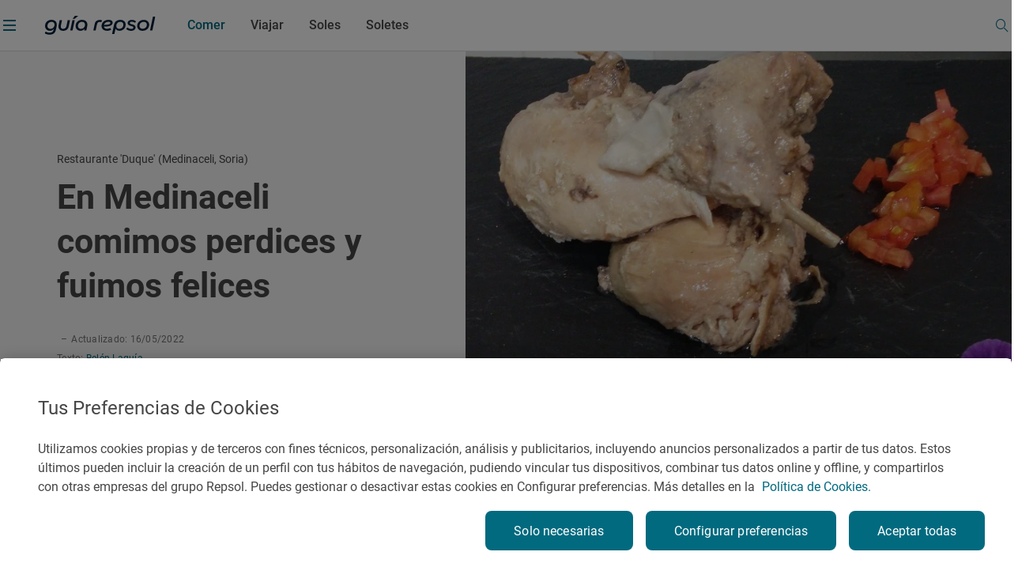

--- FILE ---
content_type: text/html;charset=utf-8
request_url: https://www.guiarepsol.com/es/comer/nuestros-favoritos/medinaceli-un-faro-de-secano-en-soria/
body_size: 43186
content:

<!DOCTYPE HTML>
<html lang="es-ES">
    <head>
    <script defer="defer" type="text/javascript" src="https://rum.hlx.page/.rum/@adobe/helix-rum-js@%5E2/dist/rum-standalone.js" data-routing="env=prod,tier=publish,ams=Repsol S.A."></script>
<script> dataLayer = (typeof dataLayer !== 'undefined') ? dataLayer : [];</script>
    
    
    
    
    <meta charset="UTF-8"/>

    <title>Restaurante &#39;Duque&#39; (Medinaceli, Soria) | Guía Repsol | Guía Repsol</title>
    
    

    

    
        
        <script type="application/ld+json">
            {
                "@context": "http://schema.org",
                "@type": "Article",
                "author":[{"@type":"Person","name":"Belén Laguía","url":"https://www.guiarepsol.com/es/autores/belen-laguia/"}],
            "publisher": {
            "@type": "Organization",
            "name": "Guía Repsol",
            "url": "https://www.guiarepsol.com",
            "sameAs":["https://www.facebook.com/guiarepsol/", "https://www.instagram.com/guiarepsol/", "https://www.twitter.com/guiarepsol", "https://www.youtube.com/c/GuiaRepsol"],
            "logo": {
            "@type": "ImageObject",
            "url": "https://s3-eu-west-1.amazonaws.com/gr-cms/static/img/logo.png"
            }
            },
            "mainEntityOfPage": {
            "@type": "WebPage",
            "@id": "https://www.guiarepsol.com/es/comer/nuestros-favoritos/medinaceli-un-faro-de-secano-en-soria/"
            },
            "headline": "Restaurante 'Duque' (Medinaceli, Soria)",
            "alternativeHeadline": "En Medinaceli comimos perdices y fuimos felices",
            "articleSection": "comer",
            "description": "A tan solo una hora de Madrid, en dirección a Zaragoza, nos encontramos con la villa de Medinaceli, en la provincia de Soria. Aquí abrió hace más de 50 años el 'Duque', un templo de las perdices en escabeche, ahora remodelado y con una apuesta por la cocina 'creativa'. Todavía se sigue comiendo muy bien.",
            "image":{"@type":"ImageObject","url":"https://www.guiarepsol.com/content/dam/repsol-guia/contenidos-imagenes/comer/nuestros-favoritos/medinaceli-un-faro-de-secano-en-soria/gr-cms-media-featured_images-medinaceli-07f873ef-2e7d-46d4-a917-4dd5a3f85f91-ppal.jpg"},
            "datePublished": "2016-09-14T18:01:39.000Z",
            "dateModified": "2022-05-16T18:15:49.790Z"
            }
        </script>
    
    
    
    <script type="application/ld+json">{"@context":"https://schema.org","@type":"ItemList","itemListElement":[]}</script>

    
    <meta http-equiv="Content-Language" content="es"/>
    <meta name="contentType"/>
    
    <meta name="tags"/>
    <meta name="date" content="2024-12-13"/>
    <meta property="og:title" content="Restaurante &#39;Duque&#39; (Medinaceli, Soria) | Guía Repsol"/>
    <meta name="twitter:card" content="summary"/>
    <meta name="twitter:title" content="Restaurante &#39;Duque&#39; (Medinaceli, Soria) | Guía Repsol"/>
    <meta name="twitter:description" content="A tan solo una hora de Madrid, en dirección a Zaragoza, nos encontramos con la villa de Medinaceli, en la provincia de Soria. Aquí abrió hace más de 50..."/>
    <meta name="twitter:image" content="https://www.guiarepsol.com/content/dam/repsol-guia/contenidos-imagenes/comer/nuestros-favoritos/medinaceli-un-faro-de-secano-en-soria/gr-cms-media-featured_images-medinaceli-07f873ef-2e7d-46d4-a917-4dd5a3f85f91-ppal.jpg"/>
    <meta property="og:url" content="https://www.guiarepsol.com/es/comer/nuestros-favoritos/medinaceli-un-faro-de-secano-en-soria/"/>
    <meta property="og:description" content="A tan solo una hora de Madrid, en dirección a Zaragoza, nos encontramos con la villa de Medinaceli, en la provincia de Soria. Aquí abrió hace más de 50..."/>
    <meta property="og:image" content="https://www.guiarepsol.com/content/dam/repsol-guia/contenidos-imagenes/comer/nuestros-favoritos/medinaceli-un-faro-de-secano-en-soria/gr-cms-media-featured_images-medinaceli-07f873ef-2e7d-46d4-a917-4dd5a3f85f91-ppal.jpg"/>
    <meta property="og:image:width" content="400"/>
    <meta property="og:image:height" content="267"/>
    <meta property="og:image:alt" content="Perdices en escabeche de Medinaceli"/>
    <meta property="og:type" content="Website"/>
    <meta property="og:site_name" content="REPSOL"/>
    <meta property="fb:app_id" content="171998672850722"/>
    <meta name="twitter:site" content="@Repsol"/>
    
        <meta property="article:published_time" content="2016-09-14T18:01:39Z"/>
        <meta property="article:modified_time" content="2022-05-16T18:15:49Z"/>
        
    
    <meta name="description" content="A tan solo una hora de Madrid, en dirección a Zaragoza, nos encontramos con la villa de Medinaceli, en la provincia de Soria. Aquí abrió hace más de 50..."/>
    <meta name="referrer" content="always"/>
    <meta name="portal" content="guia_repsol"/>

    
        <meta name="robots" content="index, follow, max-image-preview:large"/>
    
    

    <meta name="template" content="page-report-article"/>
    <meta name="viewport" content="width=device-width, initial-scale=1"/>
    <link rel="canonical" href="https://www.guiarepsol.com/es/comer/nuestros-favoritos/medinaceli-un-faro-de-secano-en-soria/"/>
    

    <link rel="icon" type="image/png" href="/content/dam/repsol-guia/guia-images/iconos/favicon.ico"/>

    
<link rel="stylesheet" href="/etc.clientlibs/repsol-guia/clientlibs/clientlib-base.min.a59021ef332e78eeb58f73a2766fa4a5.css" type="text/css">




    
<script src="/etc.clientlibs/clientlibs/granite/jquery.min.1fc733054ddb2e2fcd4a0f763671047b.js"></script>
<script src="/etc.clientlibs/clientlibs/granite/utils.min.15b6fc27cccbddb5fb7b88a7c6a2c7e4.js"></script>
<script src="/etc.clientlibs/clientlibs/granite/jquery/granite.min.ed0d934d509c9dab702088c125c92b4f.js"></script>





    
    
    

    

    
    
<script src="/etc.clientlibs/repsol-guia/clientlibs/clientlib-dependencies.min.d41d8cd98f00b204e9800998ecf8427e.js"></script>



    
    
<link rel="stylesheet" href="/etc.clientlibs/repsol-guia/clientlibs/clientlib-dependencies.min.d41d8cd98f00b204e9800998ecf8427e.css" type="text/css">
<link rel="stylesheet" href="/etc.clientlibs/repsol-guia/clientlibs/clientlib-site.min.babbd30c15b302457eb5562063bece27.css" type="text/css">



    

    

    
    
    
        <meta name="google-site-verification" content="TzbzrnneFvV545Ayw14cgdp6nBFZd-Tg3nLSra7eiMw"/>
    

    
        
    
<script src="/etc.clientlibs/repsol-catalog/clientlibs/clientlib-components/clientlib-internalnetwork.min.e713f8695ac4900bf98062041adb19d0.js"></script>



        
    
<script src="/etc.clientlibs/repsol-guia/clientlibs/clientlib-analytics.min.bbe9d67643ae47d1d3a1560cca3420f6.js"></script>



    

    <script>
        var datePagePublic = "13-12-2024 18:51";
        var datePageCreate = "29-03-2022 12:17";
        dataLayer = (typeof dataLayer !== 'undefined') ? dataLayer : [];
        Repsol.AnalyticsRomProd.pageLoadRom();
    </script>
    
        
    <!-- Google Tag Manager -->
<script data-cookieconsent="ignore">(function (w, d, s, l, i) { w[l] = w[l] || []; w[l].push({ 'gtm.start': new Date().getTime(), event: 'gtm.js' });
var f = d.getElementsByTagName(s)[0], j = d.createElement(s), dl = l != 'dataLayer' ? '&l=' + l : ''; j.setAttributeNode(d.createAttribute('data-ot-ignore'));
j.async = true;j.src = 'https://www.googletagmanager.com/gtm.js?id=' + i + dl;
f.parentNode.insertBefore(j, f); })(window, document, 'script', 'dataLayer','GTM-TF75NWP');</script>
<!-- End Google Tag Manager -->

<script src="https://assets.adobedtm.com/0c9c04e10f84/cf633eb48e71/launch-97b89e407354.min.js" async></script>
    
    

    
</head>
    <body class="page-report-article page basicpage" id="page-report-article-ef84d3fa5d" data-cmp-data-layer-enabled>
        <script>
          window.adobeDataLayer = window.adobeDataLayer || [];
          adobeDataLayer.push({
              page: JSON.parse("{\x22page\u002Dreport\u002Darticle\u002Def84d3fa5d\x22:{\x22@type\x22:\x22repsol\u002Dguia\/components\/structure\/page\u002Dreport\u002Darticle\x22,\x22repo:modifyDate\x22:\x222022\u002D05\u002D16T18:15:49Z\x22,\x22dc:title\x22:\x22Medinaceli un faro de secano en soria\x22,\x22xdm:template\x22:\x22\/conf\/repsol\u002Dguia\/settings\/wcm\/templates\/page\u002Dreport\u002Darticle\x22,\x22xdm:language\x22:\x22es\u002DES\x22,\x22xdm:tags\x22:[],\x22repo:path\x22:\x22\/content\/repsol\u002Dguia\/es\/home\/comer\/nuestros\u002Dfavoritos\/medinaceli\u002Dun\u002Dfaro\u002Dde\u002Dsecano\u002Den\u002Dsoria.html\x22}}"),
              event:'cmp:show',
              eventInfo: {
                  path: 'page.page\u002Dreport\u002Darticle\u002Def84d3fa5d'
              }
          });
        </script>
        
        
            




            



            


    
<script src="/etc.clientlibs/repsol-guia/clientlibs/clientlib-antiflickering.min.d6039c343473a7f43e590187ed565761.js"></script>





    
    <!-- Google Tag Manager (noscript) -->
<noscript><iframe src="https://www.googletagmanager.com/ns.html?id=GTM-TF75NWP"
height="0" width="0" style="display:none;visibility:hidden"></iframe></noscript>
<!-- End Google Tag Manager (noscript) -->
    

<div></div>

<script>
  if(!document.location.pathname.startsWith("/es/buscador")){
  var gApiKey = "AIzaSyBGEFrrBojzwwP_m-AJFRJH9QCLEXCBmQI";
  if (typeof google === 'object' && typeof google.maps === 'object') {} else {
      $.getScript('https://maps.googleapis.com/maps/api/js?key=' + gApiKey + '&language=es', function () {});
  }
  }
</script>
  <div class="rp-guia-container">

    
    
    
    <div id="container-f3efdcdea0" class="cmp-container">
        
        <div class="header-xf experiencefragment">
	<div class="no-author">
		<div class="cmp-experiencefragment cmp-experiencefragment--"><div class="xfpage page basicpage">


    
    <div id="container-dfd732f3ac" class="cmp-container">
        


<div class="aem-Grid aem-Grid--12 aem-Grid--default--12 ">
    
    <div class="header aem-GridColumn aem-GridColumn--default--12">




	
    
<link rel="stylesheet" href="/etc.clientlibs/repsol-guia/components/content/header/v1/header/clientlib-header.min.864cf081740c8fe8ffcfb637dc7840c4.css" type="text/css">










<header class="header-guia header-guia-component scroll-top backgroundWhite " data-component-name="Header" data-menu-name="Menu principal">
	<div class="border-header">
		
		<div class="upper-banner">
			

    
    
<link rel="stylesheet" href="/etc.clientlibs/repsol-guia/components/content/upper-banner/clientlib-upper-banner.min.027e13879e8608103e56a3e8a8fbf9f5.css" type="text/css">








<section class="upper-banner-component backgroundBlue" data-component-name="Upper Banner" data-content-name="Guía Repsol App">
    
    <span class="icon-rp icon-rp-Cross" aria-label="Cerrar modal"></span>
    
    <picture class="upper-banner__image">
        <img src="/content/dam/repsol-guia/guia-images/logos/Guia_Repsol_app.svg" alt="Logo Guía Repsol App" title="Guía Repsol App, tu compañera de ruta"/>
    </picture>

    <a class="upper-banner__info" href="https://guiarepsol.onelink.me/sDmk/pww0w2yi" target="_blank" title="Guía Repsol App">
        <div class="upper-banner__info__text">
            <span class="upper-banner__info__title rp-body-14">Guía Repsol App</span>
            <span class="upper-banner__info__pretitle rp-body-12">Tu compañera de ruta</span>
        </div>
        <button class="rp-btn-guia rp-btn-small rp-btn-white rp-link">
            
            Descargar
        </button>
    </a>
</section>



    
    
<script src="/etc.clientlibs/repsol-guia/components/content/upper-banner/clientlib-upper-banner.min.b826c94e6a6ab3ac1319852c31769c24.js"></script>




		</div>

		<div class="container-fluid-12-columns block-header-guia">
			<div class="block-content">

				
				<div class="col-left ">
					<span class="hamburgerIcon" data-el-type="button" data-el-description="open_hamburger" data-title="Abrir menú lateral">
						<span>
							<span class="menu__line menu1"></span>
							<span class="menu__line menu2"></span>
							<span class="menu__line menu3"></span>
						</span>
					</span>
					<div class="block-img">
						
						<div class="img-color">
							
<a class="rp-logo" href="https://www.guiarepsol.com/">
	
    
    <picture>
        <img src="/content/dam/repsol-guia/guia-images/logos/Guia_Repsol.svg" alt="Guía Repsol - Inicio" title="Guía Repsol - Inicio" class=" none"/>
    </picture>

</a>

    

						</div>
					</div>
				</div>

				
				<div class="col-right ">
					<span class="header-search-button menuSearch icon icon-rp-Search"></span>
					<div class="rp-btn-guia-secondary " id="userDataPages"></div>
				</div>

				
				
					<nav class="navigation-block">

    

    
    
    
    
    
    
    
        
    

    
    
        
            
            
            
                
                
                    <a href="/es/comer/" class="navigation__link rp-title-02 active" data-name="Comer">Comer</a>
                    
                
            
        
    
        
            
            
            
                
                
                    <a href="/es/viajar/" class="navigation__link rp-title-02 " data-name="Viajar">Viajar</a>
                    
                
            
        
    
        
            
            
            
                
                
                    <a href="/es/comer/soles-repsol/" class="navigation__link rp-title-02 " data-name="Soles">Soles</a>
                    
                
            
        
    
        
            
            
            
                
                
                    <a href="/es/soletes/" class="navigation__link rp-title-02 " data-name="Soletes">Soletes</a>
                    
                
            
        
    
    
    
    
    
</nav>


    <script type='application/ld+json'> {"@context":"https://schema.org", "@type":"BreadcrumbList", "itemListElement": [{"@type": "ListItem", "position": 1, "name": "Home", "item": "https://www.guiarepsol.com//"},{"@type": "ListItem", "position": 2, "name": "Comer", "item": "https://www.guiarepsol.com/es/comer/"},{"@type": "ListItem", "position": 3, "name": "Nuestros favoritos", "item": "https://www.guiarepsol.com/es/comer/nuestros-favoritos/"},{"@type": "ListItem", "position": 4, "name": "Medinaceli un faro de secano en soria", "item": "https://www.guiarepsol.com/es/comer/nuestros-favoritos/medinaceli-un-faro-de-secano-en-soria/"}]}</script>



    

				

				
				

				<div class="section-search header-search">
					



    
    
<link rel="stylesheet" href="/etc.clientlibs/repsol-guia/components/content/search/general-search/v1/general-search/clientlib-general-search.min.2863e00f6a1134b67919b0998dc30502.css" type="text/css">








<div class="general-search__overlay "></div>

    <section class="general-search-component general-search " data-endpoint="https://guia-app-api.cloudapp.repsol.com/search" data-component-name="buscador general">    
        
    
    <header class="general-search__header container-fluid-12-columns ">
        
        <div class="general-search__menu">
            <span class="hamburgerIcon">
                <span>
                    <span class="menu__line menu1"></span>
                    <span class="menu__line menu2"></span>
                    <span class="menu__line menu3"></span>
                </span>
            </span>
            <div class="header-layer-logo black">
                
<a class="rp-logo" href="https://www.guiarepsol.com/">
	
    
    <picture>
        <img src="/content/dam/repsol-guia/guia-images/logos/Guia_Repsol.svg" alt="Guía Repsol - Inicio" title="Guía Repsol - Inicio" class=" none"/>
    </picture>

</a>

    

            </div>
        </div>
        <form class="general-search__form">
            <div class="general-search__form__group">
                <label for="general-search"></label>
                <input class="general-search__form__input input-search rp-body-16" type="text" autocomplete="off" name="general-search" placeholder="¿Qué estás buscando?"/>
                <span class="icon-rp icon-rp-Cross icon-rp-Cross--hide"></span>
                <span class="icon-rp icon-rp-Search rp-btn-guia rp-btn-secondary"></span>
            </div>
        </form>
        <button class="general-search__cta--close rp-link">Cerrar</button>
    </header>


    
    <main class="general-search__main">
            
        <div class="general-search__result__group general-search__initial-results">
            
            
            <div class="container-4-columns initial-results__geolocation geolocation"> 
                <span class="icon-rp icon-rp-Geolocation"></span>
                <span class="text-geo rp-body-16">Buscar cerca de mi</span>
                <span class="text-error rp-caption">No se ha encontrado</span>
            </div>

            
            <div class="container-4-columns initial-results__historical">
                <div class="recently-results__header">
                    <span class="recently-results__title rp-body-14">Vistos recientemente</span>
                    <span class="recently-results__delete rp-caption">Borrar todo</span>
                </div>
                
                <ul class="recently-results__list"></ul>
            </div>
            
            <span class="border-line"></span>

            
            <div class="container-fluid-12-columns initial-results-most-visited">
                
                

                    
                    

                    <div class="most-visited__group">
                        <p class="rp-title-02">Establecimientos gastrónomicos más buscados</p>
                        <div class="group__cards">

                            
                            

                            <div class="card" data-type-analytic="restaurante" data-raiting-analytic="R" data-title-analytic="Ibidem" data-address-analytic="Barrio Zoña 1, 39193 Arnuero, Cantabria">

                                <a href="/es/fichas/restaurante/ibidem-327323/" target="_self" class="card__content" title="Ibidem">
                                    
                                    
                                    
                                    
                                    
                                    
                                        
    
    <picture>
        <source media="(min-width: 1024px)" srcset="/content/dam/repsol-guia/guia-cf/restaurante/imagenes/media-filer_public-a2-b5-a2b59657-f87b-4c3b-9f54-fa3e3d33484c-d61097a868aa45288178bcd25473ca4a.jpeg.transform/rp-rendition-lg/image.jpeg"/>
        <img src="/content/dam/repsol-guia/guia-cf/restaurante/imagenes/media-filer_public-a2-b5-a2b59657-f87b-4c3b-9f54-fa3e3d33484c-d61097a868aa45288178bcd25473ca4a.jpeg.transform/rp-rendition-md/image.jpeg" alt="Ibidem" title="Ibidem" class=" " loading="lazy"/>
    </picture>

                                    

                                    
                                    <div class="info-card-content">
                                        <span class="title rp-body-16">Ibidem</span>
                                        <div class="location rp-body-12">
                                            <span>Restaurante</span>
                                            <span> · Arnuero, Cantabria, España</span>
                                        </div>
                                        <div class="info__category">
                                            <span class="icon-rp icon-rp-recomendado"></span>
                                            <span class="rp-body-12">
                                                Recomendado
                                                
                                            </span>
                                        </div>
                                    </div>
                                </a>
                            </div>
                        

                            
                            

                            <div class="card" data-type-analytic="restaurante" data-raiting-analytic="R" data-title-analytic="O Muiño das Lousas" data-address-analytic="Rua dos muiños, S/N, 32500 O Carballiño, Ourense">

                                <a href="/es/fichas/restaurante/o-muino-das-lousas-331455/" target="_self" class="card__content" title="O Muiño das Lousas">
                                    
                                    
                                    
                                    
                                    
                                    
                                        
    
    <picture>
        <source media="(min-width: 1024px)" srcset="/content/dam/repsol-guia/guia-cf/restaurante/imagenes/media-filer_public-20-2b-202bcd2e-825e-4149-be57-87bbe482c145-8655-muino-das-lousas-712dc3a83955493bad2cb8ac8810328b.jpeg.transform/rp-rendition-lg/image.jpeg"/>
        <img src="/content/dam/repsol-guia/guia-cf/restaurante/imagenes/media-filer_public-20-2b-202bcd2e-825e-4149-be57-87bbe482c145-8655-muino-das-lousas-712dc3a83955493bad2cb8ac8810328b.jpeg.transform/rp-rendition-md/image.jpeg" alt="O Muiño das Lousas" title="O Muiño das Lousas" class=" " loading="lazy"/>
    </picture>

                                    

                                    
                                    <div class="info-card-content">
                                        <span class="title rp-body-16">O Muiño das Lousas</span>
                                        <div class="location rp-body-12">
                                            <span>Restaurante</span>
                                            <span> · O Carballiño, Ourense/Orense, España</span>
                                        </div>
                                        <div class="info__category">
                                            <span class="icon-rp icon-rp-recomendado"></span>
                                            <span class="rp-body-12">
                                                Recomendado
                                                
                                            </span>
                                        </div>
                                    </div>
                                </a>
                            </div>
                        

                            
                            

                            <div class="card" data-type-analytic="restaurante" data-raiting-analytic="1" data-title-analytic="Raíces" data-address-analytic="Ronda del Cañillo, 3, 45600, Talavera de la reina (Toledo)">

                                <a href="/es/fichas/restaurante/raices-115944/" target="_self" class="card__content" title="Raíces">
                                    
                                    
                                    
                                    
                                    
                                    
                                        
    
    <picture>
        <source media="(min-width: 1024px)" srcset="/content/dam/repsol-guia/guia-cf/restaurante/imagenes/media-filer_public-fa-5d-fa5d36e9-7ac3-45fa-8d06-46116fa221f9-raices_445s.jpg.transform/rp-rendition-lg/image.jpg"/>
        <img src="/content/dam/repsol-guia/guia-cf/restaurante/imagenes/media-filer_public-fa-5d-fa5d36e9-7ac3-45fa-8d06-46116fa221f9-raices_445s.jpg.transform/rp-rendition-md/image.jpg" alt="Raíces" title="Raíces" class=" " loading="lazy"/>
    </picture>

                                    

                                    
                                    <div class="info-card-content">
                                        <span class="title rp-body-16">Raíces</span>
                                        <div class="location rp-body-12">
                                            <span>Restaurante</span>
                                            <span> · Talavera de la Reina, Toledo, España</span>
                                        </div>
                                        <div class="info__category">
                                            <span class="icon-rp icon-rp-sol-1"></span>
                                            <span class="rp-body-12">
                                                1 Sol
                                                
                                            </span>
                                        </div>
                                    </div>
                                </a>
                            </div>
                        </div>
                    </div>
                

                    
                    

                    <div class="most-visited__group">
                        <p class="rp-title-02">Lugares de interés más visitados</p>
                        <div class="group__cards">

                            
                            

                            <div class="card">

                                <a href="/es/fichas/fiesta/festival-vina-rock-13550/" target="_self" class="card__content" title="Festival Viña Rock">
                                    
                                    
                                    
                                    <div class="card__placeholder">
                                        <span class="icon__placeholder FIESTA"></span>
                                    </div>
                                    
                                    

                                    
                                    <div class="info-card-content">
                                        <span class="title rp-body-16">Festival Viña Rock</span>
                                        <div class="location rp-body-12">
                                            <span>Fiesta</span>
                                            <span> · Villarrobledo, Albacete, España</span>
                                        </div>
                                        
                                    </div>
                                </a>
                            </div>
                        

                            
                            

                            <div class="card">

                                <a href="/es/fichas/fiesta/fiesta-mayor-de-roser-de-mayo-en-cerdanyola-del-valles-182873/" target="_self" class="card__content" title="Fiesta Mayor de Roser de Mayo en Cerdanyola del Vallès">
                                    
                                    
                                    
                                    <div class="card__placeholder">
                                        <span class="icon__placeholder FIESTA"></span>
                                    </div>
                                    
                                    

                                    
                                    <div class="info-card-content">
                                        <span class="title rp-body-16">Fiesta Mayor de Roser de Mayo en Cerdanyola del Vallès</span>
                                        <div class="location rp-body-12">
                                            <span>Fiesta</span>
                                            <span> · Cerdanyola del Vallès, Barcelona, España</span>
                                        </div>
                                        
                                    </div>
                                </a>
                            </div>
                        

                            
                            

                            <div class="card">

                                <a href="/es/fichas/fiesta/romeria-de-la-virgen-de-la-jara-en-ibahernando-183763/" target="_self" class="card__content" title="Romería de la Virgen de La Jara en Ibahernando">
                                    
                                    
                                    
                                    <div class="card__placeholder">
                                        <span class="icon__placeholder FIESTA"></span>
                                    </div>
                                    
                                    

                                    
                                    <div class="info-card-content">
                                        <span class="title rp-body-16">Romería de la Virgen de La Jara en Ibahernando</span>
                                        <div class="location rp-body-12">
                                            <span>Fiesta</span>
                                            <span> · Ibahernando, Cáceres, España</span>
                                        </div>
                                        
                                    </div>
                                </a>
                            </div>
                        </div>
                    </div>
                

                    
                    

                    <div class="most-visited__group">
                        <p class="rp-title-02">Reportajes más vistos</p>
                        <div class="group__cards">

                            
                            

                            <div class="card">

                                <a href="/es/viajar/nos-gusta/planes-para-dias-lluvia/" target="_self" class="card__content" title="Planazos para los días borrascosos">
                                    
                                    
                                    
                                    
                                    
                                    
                                        
    
    <picture>
        <source media="(min-width: 1024px)" srcset="/content/dam/repsol-guia/contenidos-imagenes/viajar/nos-gusta/planes-lluvia/Lluvia_apertura.jpg.transform/rp-rendition-lg/image.jpg"/>
        <img src="/content/dam/repsol-guia/contenidos-imagenes/viajar/nos-gusta/planes-lluvia/Lluvia_apertura.jpg.transform/rp-rendition-md/image.jpg" alt="Planazos para los días borrascosos" title="Planazos para los días borrascosos" class=" " loading="lazy"/>
    </picture>

                                    

                                    
                                    <div class="info-card-content">
                                        <span class="title rp-body-16">Planazos para los días borrascosos</span>
                                        <div class="location rp-body-12">
                                            <span>Reportaje de viaje</span>
                                            
                                        </div>
                                        
                                    </div>
                                </a>
                            </div>
                        

                            
                            

                            <div class="card">

                                <a href="/es/soletes/donde-comer-barato-cerca-del-retiro/" target="_self" class="card__content" title="Soletes para celebrar la Feria del libro a cualquier hora del día">
                                    
                                    
                                    
                                    
                                    
                                    
                                        
    
    <picture>
        <source media="(min-width: 1024px)" srcset="/content/dam/repsol-guia/contenidos-imagenes/soletes/soletes-cerca-del-retiro-(madrid)/ferialibro.jpg.transform/rp-rendition-lg/image.jpg"/>
        <img src="/content/dam/repsol-guia/contenidos-imagenes/soletes/soletes-cerca-del-retiro-(madrid)/ferialibro.jpg.transform/rp-rendition-md/image.jpg" alt="Soletes para celebrar la Feria del libro a cualquier hora del día" title="Soletes para celebrar la Feria del libro a cualquier hora del día" class=" " loading="lazy"/>
    </picture>

                                    

                                    
                                    <div class="info-card-content">
                                        <span class="title rp-body-16">Soletes para celebrar la Feria del libro a cualquier hora del día</span>
                                        <div class="location rp-body-12">
                                            <span>Reportaje de viaje</span>
                                            
                                        </div>
                                        
                                    </div>
                                </a>
                            </div>
                        

                            
                            

                            <div class="card">

                                <a href="/es/viajar/vamos-de-excursion/100-km-escapadas-cerca-cordoba/" target="_self" class="card__content" title="En busca del encanto rural de Córdoba">
                                    
                                    
                                    
                                    
                                    
                                    
                                        
    
    <picture>
        <source media="(min-width: 1024px)" srcset="/content/dam/repsol-guia/contenidos-imagenes/viajar/vamos-de-excursion/100-km-escapadas-cerca-cordoba/gr-cms-media-featured_images-none-cdd347df-8f62-4342-9c57-1c5dbc4fd53a-iznajar-169.jpg.transform/rp-rendition-lg/image.jpg"/>
        <img src="/content/dam/repsol-guia/contenidos-imagenes/viajar/vamos-de-excursion/100-km-escapadas-cerca-cordoba/gr-cms-media-featured_images-none-cdd347df-8f62-4342-9c57-1c5dbc4fd53a-iznajar-169.jpg.transform/rp-rendition-md/image.jpg" alt="En busca del encanto rural de Córdoba" title="En busca del encanto rural de Córdoba" class=" " loading="lazy"/>
    </picture>

                                    

                                    
                                    <div class="info-card-content">
                                        <span class="title rp-body-16">En busca del encanto rural de Córdoba</span>
                                        <div class="location rp-body-12">
                                            <span>Reportaje de viaje</span>
                                            
                                        </div>
                                        
                                    </div>
                                </a>
                            </div>
                        </div>
                    </div>
                
            </div>
        </div>

         
        <div class="container-4-columns general-search__result__group general-search__predictive-results"> 
            

            
            <div class="predictive-results--empty">
                <span class="not-found__image"></span>
                <p class="rp-body-16 rp-body-semibold not-found__text">Lo sentimos, no hay resultados para tu búsqueda. ¡Prueba otra vez!</p>
            </div> 
        </div>

    </main>

</section>


    
    
<script src="/etc.clientlibs/repsol-guia/components/content/search/general-search/v1/general-search/clientlib-general-search.min.6d251a64ec62e8863253a85ad46a6371.js"></script>




				</div>
				
			</div>
		</div>
	</div>

	
	<div class="header__submenu">
		

<div class="submenu-component" data-fixed="false" data-default="false">
	<span class="component-name" style="font-weight: bold; display: none;">Componente: SUBMENÚ V2</span>
	<span class="component-info" style="color:red; display: none;">Tamaño de submenús: 0</span>

	
</div>

<!-- Clientlibs -->

	
    
<link rel="stylesheet" href="/etc.clientlibs/repsol-guia/components/content/secciones/section-submenu-v2/clientlib-section-submenu-v2.min.15f8f279de2bdfb091fddb495f9aa21d.css" type="text/css">



	
    
<script src="/etc.clientlibs/repsol-guia/components/content/secciones/section-submenu-v2/clientlib-section-submenu-v2.min.3415661772957dbfe772a4aa6dee5ff8.js"></script>





	</div>
</header>


<div class="menu-guia-veil"></div>

<div class="menu-guia menu-guia-component menu-guia--hide" data-component-name="Menú" data-menu-name="Menú lateral" style="opacity:0">
	<div class="logo-close">
		
<a class="rp-logo" href="https://www.guiarepsol.com/">
	
    
    <picture>
        <img src="/content/dam/repsol-guia/guia-images/logos/Guia_Repsol_blanco.svg" alt="Guía Repsol - Inicio" title="Guía Repsol - Inicio" class=" none"/>
    </picture>

</a>

    

		<a href="#" class="btn close" data-el-type="button" data-el-description="Close" data-title="Cerrar menú lateral">
			<span class="span1">
				<span class="s2"></span>
			</span>
			<span class="span2">
				<span class="s3"></span>
			</span>
		</a>
	</div>
	



<script type="text/javascript" lang="javascript" src="https://cdns.eu1.gigya.com/js/gigya.js?apikey=3_9Men0yMx-gfTD_eF2lfQ6Kb3Q4Gt1JC5TZTKIsOZ2snCsLW6F-m3_QMr84f-lX-7"></script>
<div id="gigyaid" data-gigya-apikey="3_9Men0yMx-gfTD_eF2lfQ6Kb3Q4Gt1JC5TZTKIsOZ2snCsLW6F-m3_QMr84f-lX-7"></div>

    
    
<script src="/etc.clientlibs/repsol-guia/components/content/gigyass/v1/gigyass/clientlib-gigyass.min.c2610759ba71f12474dc377e478c0b4f.js"></script>









<nav class="navBox menu-navigation-block" data-component-name="Menú" data-menu-name="Menú lateral">
    <div class="navparent block-1" data-current-path="/content/repsol-guia/es/home/comer/nuestros-favoritos/medinaceli-un-faro-de-secano-en-soria">
        <div class="list-1">

            

            <a href="/es/comer/" class="item-1" id="navigation-ec9259eab1-item-0c22bbc80b" data-name="comer">
                    <span class="rp-subheadline item--active  item-text">
                        Comer
                    </span>
                <span class="icon icon-rp-Arrow_right"></span>
            </a>
<a href="/es/viajar/" class="item-1" id="navigation-ec9259eab1-item-9c6bc1443f" data-name="viajar">
                    <span class="rp-subheadline item--active  item-text">
                        Viajar
                    </span>
                <span class="icon icon-rp-Arrow_right"></span>
            </a>
<a href="/es/comer/soles-repsol/" class="item-1" id="navigation-ec9259eab1-item-a69cd87601" data-name="soles-repsol">
                    <span class="rp-subheadline item--active  item-text">
                        Soles
                    </span>
                <span class="icon icon-rp-Arrow_right"></span>
            </a>
<a href="/es/soletes/" class="item-1" id="navigation-ec9259eab1-item-0954a5f501" data-name="soletes">
                    <span class="rp-subheadline item--active  item-text">
                        Soletes
                    </span>
                <span class="icon icon-rp-Arrow_right"></span>
            </a>


             
            <div class="menu-burger-image--container" data-id="home" data-name="home">
                <img src="/content/dam/repsol-guia/contenidos-imagenes/home/landing/Home.jpg" class="menu-burger-image" loading="lazy"/>
            </div>
             
            
                
                    <div class="menu-burger-image--container" data-id="navigation-ec9259eab1-item-0c22bbc80b" data-name="comer">
                        <img src="/content/dam/repsol-guia/contenidos-imagenes/comer/landing/Comer_02.jpg" class="menu-burger-image" loading="lazy"/>
                    </div>
                
            
                
                    <div class="menu-burger-image--container" data-id="navigation-ec9259eab1-item-9c6bc1443f" data-name="viajar">
                        <img src="/content/dam/repsol-guia/contenidos-imagenes/viajar/landing/Viajar_02.jpg" class="menu-burger-image" loading="lazy"/>
                    </div>
                
            
                
                    <div class="menu-burger-image--container" data-id="navigation-ec9259eab1-item-a69cd87601" data-name="soles-repsol">
                        <img src="/content/dam/repsol-guia/contenidos-imagenes/comer/landing/Comer_03.jpg" class="menu-burger-image" loading="lazy"/>
                    </div>
                
            
                
                    <div class="menu-burger-image--container" data-id="navigation-ec9259eab1-item-0954a5f501" data-name="soletes">
                        <img src="/content/dam/repsol-guia/contenidos-imagenes/home/landing/Foto%20Soletes.jpg" class="menu-burger-image" loading="lazy"/>
                    </div>
                
            
        </div>
        
        <div class="list-secondary-links">
            

    
    
<link rel="stylesheet" href="/etc.clientlibs/repsol-guia/components/utils/link-list/v1/link-list/clientlib-link-list.min.c6ba2c3da82eddcb28a2c7d3b0d00d69.css" type="text/css">






<div class="link-list">
    

    <ul class="list-reset-appearance link__list">
        <li class="link__list__item">

            <a class="rp-link" href="/es/sala-de-prensa/" target="_self" title="Sala de Prensa" data-title="Sala de Prensa">

                
                
                    
                    Sala de Prensa
                

                
                
            </a>
        </li>
    
        <li class="link__list__item">

            <a class="rp-link" href="/es/app/" target="_self" title="App Guía Repsol" data-title="App Guía Repsol">

                
                
                    
                    App Guía Repsol
                

                
                
            </a>
        </li>
    
        <li class="link__list__item">

            <a class="rp-link" href="/es/tienda-gourmet/" target="_self" title="Tienda Gourmet" data-title="Tienda Gourmet">

                
                
                    
                    Tienda Gourmet
                

                
                
            </a>
        </li>
    </ul>
</div>


    
    




    
            <div class="list-link-fixed">
                <div class="link-fixed--item link-fixed--search" data-el-description="menu-open_search">
                    <span class="icon-rp icon-rp-Search"></span>
                    <span class="rp-body-16">Buscar</span>
                </div>
                <div class="link-fixed--item link-fixed--newsletter" data-el-description="menu-open_newsletter">
                    <span class="icon-rp icon-rp-Mail"></span>
                    <span class="rp-body-16">Newsletter</span>
                </div>
                <div class="link-fixed--item link-fixed--login" data-link="/es/mi-perfil/ajustes-de-cuenta/" data-el-description="menu-open_login">
                    <span class="icon-rp icon-rp-User"></span>
                    <span class="rp-body-16 btn-burger-login"></span>
                </div>
            </div>
    
            <div class="list-rrss">
                

    
    






<div class="link-list">
    

    <ul class="list-reset-appearance link__list">
        <li class="link__list__item">

            <a class="rp-link" href="https://www.facebook.com/guiarepsol" target="_blank" title="Facebook" data-title="Facebook">

                
                

                
                
                    <picture>
                        <img src="/content/dam/repsol-guia/guia-images/iconos/icon-rp-Facebook.svg" alt="Facebook" loading="lazy"/>
                    </picture>
                
            </a>
        </li>
    
        <li class="link__list__item">

            <a class="rp-link" href="https://twitter.com/guiarepsol" target="_blank" title="X" data-title="X">

                
                

                
                
                    <picture>
                        <img src="/content/dam/repsol-guia/guia-images/iconos/icon-rp-X.svg" alt="X" loading="lazy"/>
                    </picture>
                
            </a>
        </li>
    
        <li class="link__list__item">

            <a class="rp-link" href="https://www.instagram.com/guiarepsol" target="_blank" title="Instagram" data-title="Instagram">

                
                

                
                
                    <picture>
                        <img src="/content/dam/repsol-guia/guia-images/iconos/icon-rp-Instagram.svg" alt="Instagram" loading="lazy"/>
                    </picture>
                
            </a>
        </li>
    
        <li class="link__list__item">

            <a class="rp-link" href="https://www.tiktok.com/@guiarepsol" target="_blank" title="TikTok" data-title="TikTok">

                
                

                
                
                    <picture>
                        <img src="/content/dam/repsol-guia/guia-images/iconos/icon-rp-Tik_Tok.svg" alt="TikTok" loading="lazy"/>
                    </picture>
                
            </a>
        </li>
    </ul>
</div>


    
    




            </div>
        </div>
    </div>
    <div class="navparent block-2 inlink">
        <div class="logo-close">
            <a href="#" class="menuBack"><span class="icon icon-rp-Arrow_left rp-body-16"></span>Atrás</a>
        </div>
        <div class="list-2">
            <div class="navigation-ec9259eab1-item-0c22bbc80b list-2--container">
                <a href="/es/comer/" class="prelink rp-title-01">Ver todo Comer
                    <span class="icon icon-rp-Arrow_right"></span>
                </a>
                <div>
                    <div id='navigation-ec9259eab1-item-21b5a1e613' class="item-2" data-root="/content/repsol-guia/es/home/comer/donde-comen-los-cocineros.html" data-loaded="false">
                        <a href="/es/comer/donde-comen-los-cocineros/" class="rp-body-16">Donde comen los cocineros</a>
                        <span class="icon icon-rp-Arrow_right"></span>
                    </div>
                
                    <div id='navigation-ec9259eab1-item-9669b4ec60' class="item-2" data-root="/content/repsol-guia/es/home/comer/nuestros-favoritos.html" data-loaded="false">
                        <a href="/es/comer/nuestros-favoritos/" class="rp-body-16">Nuestros favoritos</a>
                        <span class="icon icon-rp-Arrow_right"></span>
                    </div>
                
                    <div id='navigation-ec9259eab1-item-e2ee1a7436' class="item-2" data-root="/content/repsol-guia/es/home/comer/recetas.html" data-loaded="false">
                        <a href="/es/comer/recetas/" class="rp-body-16">Recetas</a>
                        <span class="icon icon-rp-Arrow_right"></span>
                    </div>
                
                    <div id='navigation-ec9259eab1-item-97386d37b8' class="item-2" data-root="/content/repsol-guia/es/home/comer/en-el-mercado.html" data-loaded="false">
                        <a href="/es/comer/en-el-mercado/" class="rp-body-16">En el mercado</a>
                        <span class="icon icon-rp-Arrow_right"></span>
                    </div>
                
                    <div id='navigation-ec9259eab1-item-5b9a7eeeaa' class="item-2" data-root="/content/repsol-guia/es/home/comer/de-tapeo.html" data-loaded="false">
                        <a href="/es/comer/de-tapeo/" class="rp-body-16">De tapeo</a>
                        <span class="icon icon-rp-Arrow_right"></span>
                    </div>
                
                    <div id='navigation-ec9259eab1-item-8d9b31cfe3' class="item-2" data-root="/content/repsol-guia/es/home/comer/vinos-y-bodegas.html" data-loaded="false">
                        <a href="/es/comer/vinos-y-bodegas/" class="rp-body-16">Vinos y Bodegas</a>
                        <span class="icon icon-rp-Arrow_right"></span>
                    </div>
                
                    <div id='navigation-ec9259eab1-item-975dd42dc2' class="item-2" data-root="/content/repsol-guia/es/home/comer/soles-repsol.html" data-loaded="false">
                        <a href="/es/comer/soles-repsol/" class="rp-body-16">Soles</a>
                        <span class="icon icon-rp-Arrow_right"></span>
                    </div>
                </div>
            </div>
        
            <div class="navigation-ec9259eab1-item-9c6bc1443f list-2--container">
                <a href="/es/viajar/" class="prelink rp-title-01">Ver todo Viajar
                    <span class="icon icon-rp-Arrow_right"></span>
                </a>
                <div>
                    <div id='navigation-ec9259eab1-item-4ac9b7ebea' class="item-2" data-root="/content/repsol-guia/es/home/viajar/vamos-de-excursion.html" data-loaded="false">
                        <a href="/es/viajar/vamos-de-excursion/" class="rp-body-16">Vamos de excursión</a>
                        <span class="icon icon-rp-Arrow_right"></span>
                    </div>
                
                    <div id='navigation-ec9259eab1-item-e786a16877' class="item-2" data-root="/content/repsol-guia/es/home/viajar/nos-gusta.html" data-loaded="false">
                        <a href="/es/viajar/nos-gusta/" class="rp-body-16">Nos gusta</a>
                        <span class="icon icon-rp-Arrow_right"></span>
                    </div>
                
                    <div id='navigation-ec9259eab1-item-f6c1dec18f' class="item-2" data-root="/content/repsol-guia/es/home/viajar/con-ninos.html" data-loaded="false">
                        <a href="/es/viajar/con-ninos/" class="rp-body-16">Con niños</a>
                        <span class="icon icon-rp-Arrow_right"></span>
                    </div>
                
                    <div id='navigation-ec9259eab1-item-7aabded767' class="item-2" data-root="/content/repsol-guia/es/home/viajar/con-mi-mascota.html" data-loaded="false">
                        <a href="/es/viajar/con-mi-mascota/" class="rp-body-16">Con mi mascota</a>
                        <span class="icon icon-rp-Arrow_right"></span>
                    </div>
                
                    <div id='navigation-ec9259eab1-item-a84f3e93f0' class="item-2" data-root="/content/repsol-guia/es/home/viajar/en-ruta-con.html" data-loaded="false">
                        <a href="/es/viajar/en-ruta-con/" class="rp-body-16">En ruta con...</a>
                        <span class="icon icon-rp-Arrow_right"></span>
                    </div>
                
                    <div id='navigation-ec9259eab1-item-527ace2f21' class="item-2" data-root="/content/repsol-guia/es/home/viajar/en-la-carretera.html" data-loaded="false">
                        <a href="/es/viajar/en-la-carretera/" class="rp-body-16">En la carretera</a>
                        <span class="icon icon-rp-Arrow_right"></span>
                    </div>
                
                    <div id='navigation-ec9259eab1-item-d44411e46f' class="item-2" data-root="/content/repsol-guia/es/home/viajar/ciudades-en-48-horas.html" data-loaded="false">
                        <a href="/es/viajar/ciudades-en-48-horas/" class="rp-body-16">Ciudades en 48 horas</a>
                        <span class="icon icon-rp-Arrow_right"></span>
                    </div>
                </div>
            </div>
        
            <div class="navigation-ec9259eab1-item-a69cd87601 list-2--container">
                <a href="/es/comer/soles-repsol/" class="prelink rp-title-01">Ver todo Soles
                    <span class="icon icon-rp-Arrow_right"></span>
                </a>
                <div>
                    <div id='navigation-ec9259eab1-item-a727fb021e' class="item-2" data-root="/content/repsol-guia/es/home/soles-repsol/cocineros-con-soles.html" data-loaded="false">
                        <a href="/es/soles-repsol/cocineros-con-soles/" class="rp-body-16">Cocineros con soles</a>
                        <span class="icon icon-rp-Arrow_right"></span>
                    </div>
                
                    <div id='navigation-ec9259eab1-item-e9029b6d49' class="item-2" data-root="/content/repsol-guia/es/home/comer/soles-repsol/ediciones-de-soles-guia-repsol.html" data-loaded="false">
                        <a href="/es/comer/soles-repsol/ediciones-de-soles-guia-repsol/" class="rp-body-16">Soles Guía Repsol</a>
                        <span class="icon icon-rp-Arrow_right"></span>
                    </div>
                
                    <div id='navigation-ec9259eab1-item-054a5b1154' class="item-2" data-root="/content/repsol-guia/es/home/soles-repsol/soles-2024.html" data-loaded="false">
                        <a href="/es/soles-repsol/soles-2024/" class="rp-body-16">Restaurantes con Soles Repsol 2024</a>
                        <span class="icon icon-rp-Arrow_right"></span>
                    </div>
                
                    <div id='navigation-ec9259eab1-item-b088f6abfb' class="item-2" data-root="/content/repsol-guia/es/home/soles-repsol/soles-2025.html" data-loaded="false">
                        <a href="/es/soles-repsol/soles-2025/" class="rp-body-16">Soles 2025</a>
                        <span class="icon icon-rp-Arrow_right"></span>
                    </div>
                </div>
            </div>
        
            <div class="navigation-ec9259eab1-item-0954a5f501 list-2--container">
                <a href="/es/soletes/" class="prelink rp-title-01">Ver todo Soletes
                    <span class="icon icon-rp-Arrow_right"></span>
                </a>
                <div>
                    <div id='navigation-ec9259eab1-item-9dad969031' class="item-2" data-root="/content/repsol-guia/es/home/soletes/chiringuitos.html" data-loaded="false">
                        <a href="/es/soletes/chiringuitos/" class="rp-body-16">Chiringuitos</a>
                        <span class="icon icon-rp-Arrow_right"></span>
                    </div>
                
                    <div id='navigation-ec9259eab1-item-edd01d415e' class="item-2" data-root="/content/repsol-guia/es/home/soletes/cafeterias.html" data-loaded="false">
                        <a href="/es/soletes/cafeterias/" class="rp-body-16">Cafeterías</a>
                        <span class="icon icon-rp-Arrow_right"></span>
                    </div>
                
                    <div id='navigation-ec9259eab1-item-ade17f283a' class="item-2" data-root="/content/repsol-guia/es/home/soletes/bares.html" data-loaded="false">
                        <a href="/es/soletes/bares/" class="rp-body-16">Bares</a>
                        <span class="icon icon-rp-Arrow_right"></span>
                    </div>
                
                    <div id='navigation-ec9259eab1-item-5c1f373fc9' class="item-2" data-root="/content/repsol-guia/es/home/soletes/vinotecas-y-bodegas.html" data-loaded="false">
                        <a href="/es/soletes/vinotecas-y-bodegas/" class="rp-body-16">Vinotecas y Bodegas</a>
                        <span class="icon icon-rp-Arrow_right"></span>
                    </div>
                
                    <div id='navigation-ec9259eab1-item-2c24c007ca' class="item-2" data-root="/content/repsol-guia/es/home/soletes/fast-food.html" data-loaded="false">
                        <a href="/es/soletes/fast-food/" class="rp-body-16">Fast food</a>
                        <span class="icon icon-rp-Arrow_right"></span>
                    </div>
                
                    <div id='navigation-ec9259eab1-item-330524149b' class="item-2" data-root="/content/repsol-guia/es/home/soletes/restaurantes.html" data-loaded="false">
                        <a href="/es/soletes/restaurantes/" class="rp-body-16">Restaurantes</a>
                        <span class="icon icon-rp-Arrow_right"></span>
                    </div>
                
                    <div id='navigation-ec9259eab1-item-32db3410f8' class="item-2" data-root="/content/repsol-guia/es/home/soletes/heladerias.html" data-loaded="false">
                        <a href="/es/soletes/heladerias/" class="rp-body-16">Heladerías</a>
                        <span class="icon icon-rp-Arrow_right"></span>
                    </div>
                
                    <div id='navigation-ec9259eab1-item-9bbfe13cb2' class="item-2" data-root="/content/repsol-guia/es/home/soletes/listado-completo.html" data-loaded="false">
                        <a href="/es/soletes/listado-completo/" class="rp-body-16">Listado completo</a>
                        <span class="icon icon-rp-Arrow_right"></span>
                    </div>
                
                    <div id='navigation-ec9259eab1-item-2ddaf44460' class="item-2" data-root="/content/repsol-guia/es/home/soletes/terrazas.html" data-loaded="false">
                        <a href="/es/soletes/terrazas/" class="rp-body-16">Terrazas</a>
                        <span class="icon icon-rp-Arrow_right"></span>
                    </div>
                
                    <div id='navigation-ec9259eab1-item-1dc155aa8b' class="item-2" data-root="/content/repsol-guia/es/home/soletes/llegan-los-soletes-a-portugal.html" data-loaded="false">
                        <a href="/es/soletes/llegan-los-soletes-a-portugal/" class="rp-body-16">Llegan los Soletes a Portugal</a>
                        <span class="icon icon-rp-Arrow_right"></span>
                    </div>
                
                    <div id='navigation-ec9259eab1-item-645d7693ee' class="item-2" data-root="/content/repsol-guia/es/home/soletes/donde-comprar-dulces-conventuales.html" data-loaded="false">
                        <a href="/es/soletes/donde-comprar-dulces-conventuales/" class="rp-body-16">Dulces conventuales con Solete</a>
                        <span class="icon icon-rp-Arrow_right"></span>
                    </div>
                
                    <div id='navigation-ec9259eab1-item-ae8ed290bb' class="item-2" data-root="/content/repsol-guia/es/home/soletes/soletes-navidad-guia-repsol.html" data-loaded="false">
                        <a href="/es/soletes/soletes-navidad-guia-repsol/" class="rp-body-16">Soletes Navidad Guía Repsol</a>
                        <span class="icon icon-rp-Arrow_right"></span>
                    </div>
                
                    <div id='navigation-ec9259eab1-item-7afb1c8d9e' class="item-2" data-root="/content/repsol-guia/es/home/soletes/entrega-soletes-navidad-granada-2025.html" data-loaded="false">
                        <a href="/es/soletes/entrega-soletes-navidad-granada-2025/" class="rp-body-16"> Entrega Soletes Navidad Granada 2025</a>
                        <span class="icon icon-rp-Arrow_right"></span>
                    </div>
                
                    <div id='navigation-ec9259eab1-item-1b36907cef' class="item-2" data-root="/content/repsol-guia/es/home/soletes/donde-celebrar-la-navidad-en-granada.html" data-loaded="false">
                        <a href="/es/soletes/donde-celebrar-la-navidad-en-granada/" class="rp-body-16">Donde celebrar la Navidad en Granada</a>
                        <span class="icon icon-rp-Arrow_right"></span>
                    </div>
                
                    <div id='navigation-ec9259eab1-item-8e8ad408f2' class="item-2" data-root="/content/repsol-guia/es/home/soletes/donde-comprar-panettone.html" data-loaded="false">
                        <a href="/es/soletes/donde-comprar-panettone/" class="rp-body-16">Donde comprar panettone</a>
                        <span class="icon icon-rp-Arrow_right"></span>
                    </div>
                
                    <div id='navigation-ec9259eab1-item-3c7e16d9fd' class="item-2" data-root="/content/repsol-guia/es/home/soletes/dulces-navidenos-por-zona.html" data-loaded="false">
                        <a href="/es/soletes/dulces-navidenos-por-zona/" class="rp-body-16">Dulces navideños por zona</a>
                        <span class="icon icon-rp-Arrow_right"></span>
                    </div>
                
                    <div id='navigation-ec9259eab1-item-d07106f525' class="item-2" data-root="/content/repsol-guia/es/home/soletes/donde-comprar-churros.html" data-loaded="false">
                        <a href="/es/soletes/donde-comprar-churros/" class="rp-body-16">Donde comprar churros</a>
                        <span class="icon icon-rp-Arrow_right"></span>
                    </div>
                
                    <div id='navigation-ec9259eab1-item-19ddb24d70' class="item-2" data-root="/content/repsol-guia/es/home/soletes/donde-tomar-cocteles-sin-alcohol.html" data-loaded="false">
                        <a href="/es/soletes/donde-tomar-cocteles-sin-alcohol/" class="rp-body-16">Donde tomar cócteles sin alcohol</a>
                        <span class="icon icon-rp-Arrow_right"></span>
                    </div>
                </div>
            </div>
        </div>
    </div>
</nav>

<script>
    $(".list-2[data-loaded='false']").mouseenter(loadSection(this));

    function loadSection(sectionPath){
        console.log(sectionPath);
    }
</script>
</div> 


	
    
<script src="/etc.clientlibs/repsol-guia/components/content/header/v1/header/clientlib-header.min.8ccc1a8117ea028d17ae19c205aa5d68.js"></script>



	
    



	
    



	
    









    
    
<link rel="stylesheet" href="/etc.clientlibs/repsol-guia/components/content/private-area/login/clientlib-login.min.924f2a89a22392effc8bcbc986a69a32.css" type="text/css">





<div class="login-component" data-component-name="Login y registro" data-content-name="Bienvenido a Guia Repsol" data-component-description="Modal de bienvenida, login y registro" data-account="login">

    <div id="modalWelcome" class="modal modal__welcome">
        <div class="modal__login__header aem-GridColumn--default--12">  
    <div class="header-container container-fluid-12-columns"> 
        <div class="header-layer-logo black">
            
<a class="rp-logo" href="https://www.guiarepsol.com/">
	
    
    <picture>
        <img src="/content/dam/repsol-guia/guia-images/logos/Guia_Repsol.svg" alt="Guía Repsol - Inicio" title="Guía Repsol - Inicio" class=" none"/>
    </picture>

</a>

    

        </div>

        <span class="icon-rp icon-rp-Cross modal-close-btn"></span>
    </div>
</div>
        <div class="modal-content-welcome">
            <div class="modal-content-header">
                <div class="modal-texts">
                    <p class="modal-title welcome-title rp-guia-title-01">Accede a Guía Repsol</p>
                    <p class="modal-text rp-body-14">¿Ya tienes una cuenta en otra <a class="rp-link" id="info-modal-rp">web o app de Repsol?</a></p>
                </div>
                <div class="modal-rp-icons">
                    <img src="/content/dam/repsol-guia/guia-images/logos/icon-repsol.svg" alt="icono-repsol" loading="lazy"/>
                    <img src="/content/dam/repsol-guia/guia-images/logos/icon-repsol-guia.svg" alt="icono-repsol-guia" loading="lazy"/>
                    <img src="/content/dam/repsol-guia/guia-images/logos/icon-waylet.svg" alt="icono-waylet" loading="lazy"/>
                    <img src="/content/dam/repsol-guia/guia-images/logos/icon-repsol-vivit.svg" alt="icono-repsol-vivit" loading="lazy"/>
                    <img src="/content/dam/repsol-guia/guia-images/logos/icon-repsol-solred.svg" alt="icono-repsol-solred" loading="lazy"/>
                    <img src="/content/dam/repsol-guia/guia-images/logos/icon-box-repsol.svg" alt="icono-box-repsol" loading="lazy"/>
                </div>
            </div>
            <button id="modal-gigya-login-rp" class="rp-btn-guia rp-link btn-access" data-el-description="open popup login">Acceder con cuenta Repsol</button>
            <div class="divider rp-body-14">o</div>
            <div class="modal-tabs">
                <button id="modal-gigya-register" class="rp-btn-guia rp-btn-turquoise" data-screen="gigya-register-screen-join" data-el-description="open popup register">Crear cuenta </button>
                <button id="modal-gigya-login" class="rp-btn-guia rp-btn-secondary" data-screen="gigya-login-screen-join" data-el-description="open popup login">Iniciar sesión </button>
            </div>
        </div>
    </div>

    <div id="modalLogin" class="modal modal__login">
        <div class="modal__login__header aem-GridColumn--default--12">  
    <div class="header-container container-fluid-12-columns"> 
        <div class="header-layer-logo black">
            
<a class="rp-logo" href="https://www.guiarepsol.com/">
	
    
    <picture>
        <img src="/content/dam/repsol-guia/guia-images/logos/Guia_Repsol.svg" alt="Guía Repsol - Inicio" title="Guía Repsol - Inicio" class=" none"/>
    </picture>

</a>

    

        </div>

        <span class="icon-rp icon-rp-Cross modal-close-btn"></span>
    </div>
</div>
        <div class="modal-content">
            <div id="modal-form" class="gigya-style-modern gigya-windows gigya-chrome"></div>
        </div>
    </div>
</div>



 

	
    
<link rel="stylesheet" href="/etc.clientlibs/repsol-guia/components/content/modales/register-welcome/clientlib-register-welcome.min.198fdb247f19c3fc30ebd9777e43b30d.css" type="text/css">






<div class="modal__register-welcome-component" data-component-name="Register welcome" data-component-description="modal registro bienvenida" data-content-name="¡Te damos la bienvenida a Guía Repsol!" role="dialog" aria-labelledby="modalTitle" aria-describedby="modalDescription">

    <div class="register-welcome__container">
        <span class="icon-rp icon-rp-Cross" aria-label="Cerrar modal"></span>

        <picture class="register-welcome__picture">
			<img src="/content/dam/repsol-guia/guia-images/imagenes/modal-register-welcome.svg" alt="¡Te damos la bienvenida a Guía Repsol!" loading="lazy"/>
		</picture>

		<div class="register-welcome__content">
			<p class="register-welcome__title rp-guia-title-02" id="modalTitle" data-content-name="rp-link-app-title">¡Te damos la bienvenida a Guía Repsol!</p>
			<p class="register-welcome__text rp-body-16" id="modalDescription">Ahora puedes acceder a tu área privada y recibir inspiración con la newsletter. Además podrás guardar establecimientos, crear rutas y mucho más desde <a class="rp-link" id="appLink" target="_blank">la app.</a></p>
			
			<div class="register-welcome__button">
				<a class="rp-btn-turquoise rp-btn-guia rp-btn-register-welcome" target="_self" href="/es/mi-perfil/ajustes-de-cuenta/" data-cta="true" data-el-description="open popup login|registro">
					<span class="text">Comenzar a disfrutar de Mi guía</span>
				</a>
			</div>
		</div>
    </div>
</div>


	
    
<script src="/etc.clientlibs/repsol-guia/components/content/modales/register-welcome/clientlib-register-welcome.min.4f158dee437d0870819c302fe68391fa.js"></script>







	
    
<link rel="stylesheet" href="/etc.clientlibs/repsol-guia/components/content/private-area/access-private-area/clientlib-access-private-area.min.322ebf2d4cc61fcea0c87a78e4912428.css" type="text/css">






<div class="modal__access-private-area-overlay"></div>
<div class="modal__access-private-area-component modal__access-private-area-component--right" data-component-name="Acceso Área privada" data-component-description="Modal de acceso Área privada" data-account="actions" data-method="site">

    <div class="access-private-area__container">
        <div class="access-private-area__content">
            <div class="access-private-area__header">
                <div class="personal-data-user"></div>
                <span class="icon-rp icon-rp-Cross" aria-label="Cerrar modal"></span>
            </div>
    
            <div class="access-private-area__selectors">
                <a class="access-private-area__selector selector-account" target="_self" href="/es/mi-perfil/ajustes-de-cuenta/" data-cta="true">
                    <p class="selector-text rp-subheadline">Ajustes de la cuenta</p>
                    <span class="icon-rp icon-rp-Arrow_right"></span>
                </a>
                <p class="selector-title rp-title-02">Obtén ayuda</p>
                <a class="access-private-area__selector selector-support" target="_self" href="/es/mi-perfil/ayuda-y-comentarios/" data-cta="true">
                    <p class="selector-text rp-subheadline">Ayuda y comentarios</p>
                    <span class="icon-rp icon-rp-Arrow_right"></span>
                </a>
            </div>
        </div>
			
        <button class="rp-btn-guia rp-btn-secondary rp-btn-small rp-btn-guia--logout" data-funnel-step="1" data-funnel-type="logout" data-funnel-action="ok">
            <span class="icon-rp icon-rp-Exit"></span>
            <span class="text">Cerrar sesión</span>
        </button>
    </div>
</div>


	
    
<script src="/etc.clientlibs/repsol-guia/components/content/private-area/access-private-area/clientlib-access-private-area.min.55c0589429607daaf9fa3acc59b892d1.js"></script>






	
    





<div class="info-modal-rp-component">
    <div class="info-modal-rp__container">
        <div class="info-modal-rp__header">
			<p class="info-modal-rp__title rp-body-guia rp-subheadline rp-body-semibold">¿Cuáles son las webs y apps de Repsol?</p>
			<span class="icon-rp icon-rp-Cross icon-close"></span>
		</div>
		<div class="info-modal-rp__body">
			<p class="info-modal-rp__text rp-body-16">Si tienes una cuenta en cualquiera de ellas, tienes una cuenta única de Repsol. Así, podrás acceder a todas con el mismo correo electrónico y contraseña.</p>
            <div class="info-modal-rp__services">
                <div class="info-modal-rp__body__item">
                    <span class="icon-rp icon-rp-Check"></span>
                    <p class="info-modal-rp__text rp-body-16">Waylet, App de pagos</p>
                </div>
                <div class="info-modal-rp__body__item">
                    <span class="icon-rp icon-rp-Check"></span>
                    <p class="info-modal-rp__text rp-body-16">Repsol Vivit y Ýrea Cliente de Luz y Gas</p>
                </div>
                <div class="info-modal-rp__body__item">
                    <span class="icon-rp icon-rp-Check"></span>
                    <p class="info-modal-rp__text rp-body-16">Pide tu Bombona y Pide tu Gasoleo</p>
                </div>
                <div class="info-modal-rp__body__item">
                    <span class="icon-rp icon-rp-Check"></span>
                    <p class="info-modal-rp__text rp-body-16">Box Repsol</p>
                </div>
                <div class="info-modal-rp__body__item">
                    <span class="icon-rp icon-rp-Check"></span>
                    <p class="info-modal-rp__text rp-body-16">Guía Repsol</p>
                </div>
                <div class="info-modal-rp__body__item">
                    <span class="icon-rp icon-rp-Check"></span>
                    <p class="info-modal-rp__text rp-body-16">Repsol.es y Tienda Online</p>
                </div>
                <div class="info-modal-rp__body__item">
                    <span class="icon-rp icon-rp-Check"></span>
                    <p class="info-modal-rp__text rp-body-16">Ýrea profesional Mi Solred</p>
                </div>
            </div>
		</div>
        <button class="rp-btn-turquoise rp-btn-guia info-modal-rp__button">
            <span class="text">Cerrar</span>
        </button>
    </div>
</div>


    
    






	
    





<div class="login-modal-error-component" data-component-name="Modal error registro" data-content-name="¡uy! nos esta costando darte de alta" data-component-description="error registro">

    <div class="login-modal-error__container">
		<span class="icon-rp icon-rp-Cross icon-close"></span>
		<div class="login-modal-error__body">
            <img class="login-modal-error__img" src="/content/dam/repsol-guia/guia-images/microilustraciones/procesos/No_route.svg" loading="lazy"/>
            <div class="login-modal-error__login">
                <p class="login-modal-error__title rp-body-guia rp-subheadline rp-body-semibold">Uy! Nos está costando darte de alta</p>
                <p class="login-modal-error__text rp-body-16">Si tienes o has tenido una cuenta con Guía Repsol, Waylet o la web de Repsol, trata de iniciar sesión con los mismos datos.</p>
                <button class="rp-btn-turquoise rp-btn-guia login-modal-error__button-main">
                    <span class="text">Iniciar sesión </span>
                </button>
            </div>
            <div class="login-modal-error__divider rp-body-16">o</div>
            <div class="login-modal-error__return">
                <p class="login-modal-error__text rp-body-16">Asegúrate de que los datos proporcionados son correctos.</p>
                <button class="rp-btn-secondary rp-btn-guia login-modal-error__button-secondary">
                    <span class="text">Volver a intentarlo</span>
                </button>
            </div>
		</div>
    </div>
</div>


    
    






	
    







<section class="verification-modal-error-component" data-component-name="Verification link modal error" data-component-description="Modal de error verificación por enlace" data-content-name="Modal de error verificación por enlace" role="dialog" aria-labelledby="modalTitle" aria-describedby="modalDescription">

	<div class="verification-modal-error__container">
        <span class="icon-rp icon-rp-Cross verification-modal-error__close" aria-label="Cerrar modal"></span>

		<div class="verification-modal-error__content">
			<div class="verification-modal-error__texts">
				<p class="verification-modal-error__title rp-subheadline" id="modalTitle">
					Para continuar con tu reserva 
					es necesario que antes valides tu cuenta con el enlace que hemos enviado a tu correo electrónico.</p>
				<p class="verification-modal-error__text rp-body-16" id="modalDescription">
					Una vez hayas validado tu cuenta podrás
					 continuar con el proceso de reserva y gestionar tu reserva desde la app.</p>
			</div>

			<div class="verification-modal-error__button">
				<a class="rp-btn-turquoise rp-btn-guia rp-btn-verification-error" target="_self" data-cta="true" data-el-description="open link verification error">
					<span class="text">Aceptar</span>
				</a>
			</div>
		</div>
    </div>
</section>


	
    






    
    
<script src="/etc.clientlibs/repsol-guia/components/content/private-area/login/clientlib-login.min.d4c334b6f4d9540cddf1b7c0db3003a3.js"></script>





<div class="block-shared">

<div class="block-modal">
	<p class="title-shared rp-subheadline">Compartir</p>
	<span class="icon icon-rp-Cross"></span>
	<ul>
		<li>
			<a href="#" title="Compartir con Facebook" class="icon icon-rp-Facebook"></a>
		</li>
		<li>
			
			<a href="#" title="Compartir por Mail" class="icon icon-rp-Mail"></a>
		</li>
		<li>
			
			<a href="#" title="Compartir con Whatsapp" class="icon icon-rp-whatsapp"></a>
		</li>
		<li>
			<a href="#" title="Compartir con X" class="icon icon-rp-X"></a>
		</li>
		<li>
			<a href="#" title="Copiar enlace" class="copy">
				<span class="icon icon-rp-Copy"></span>Copiar enlace
			</a>
		</li>
	</ul>
</div>


	
    
<link rel="stylesheet" href="/etc.clientlibs/repsol-guia/components/content/modales/shared/clientlib-shared.min.507d3b67a5449ba2db8fc250a51d8fa0.css" type="text/css">





	
    
<script src="/etc.clientlibs/repsol-guia/components/content/modales/shared/clientlib-shared.min.254ce47b0260b8762eee4ebb2118576e.js"></script>



</div>


<div class="feedback-component feedback-component--like" data-endpoint="https://guia-app-api.cloudapp.repsol.com/" data-type="Me gusta"></div>	


<div class="modal__feedback modal__feedback--experience" role="dialog" aria-labelledby="A11y-label" aria-describedby="A11y-description">
    <div class="modal__feedback-component">
        <span class="icon-rp icon-rp-Cross" aria-label="Cerrar modal"></span>
        




    
    
<link rel="stylesheet" href="/etc.clientlibs/repsol-guia/components/content/feedback/clientlib-feedback.min.9fd14a693be920e454ec8b37f865dae8.css" type="text/css">












<section class="feedback-component feedback-component--score" data-component-name="Feedback" data-component-description="Feedback Puntuación" data-content-name="[user_name], ¿cómo fue tu [experience_type] en [establishment_name]?" data-endpoint="https://guia-app-api.cloudapp.repsol.com/" data-type="Puntuación" data-type-multiselection="false" data-process="Experiencia" data-id="01203386-8a28-4d0a-bd23-b89bca8d905c" data-frequency="100" data-timeout="0" data-private-area="false">

    <div class="feedback__container container-fluid-12-columns">
        
        
        <div class="feedback__step feedback__step--left" data-step="1">
                            
            
            </img>
            
            <div class="feedback__content">
                <div class="feedback__info">
                    <p class="rp-guia-title-03" data-question="[user_name], ¿cómo fue tu [experience_type] en [establishment_name]?" id="A11y-label">[user_name], ¿cómo fue tu [experience_type] en [establishment_name]?</p>
                    <p class="rp-body-16" data-question="En general… ¿cómo valorarías tu experiencia?" id="A11y-description">En general… ¿cómo valorarías tu experiencia?</p>
                </div>
    
                <div class="feedback__interaction">
                    
                    
    
                    
                    
                        <ul class="score__list list-reset-appearance">
                            <li class="score__list__item ANGRY_NOSE" data-title="1" data-el-type="img" data-el-description="Feedback" data-selection="1" data-selected="false">
                            </li>
                        
                            <li class="score__list__item ANGRY" data-title="2" data-el-type="img" data-el-description="Feedback" data-selection="2" data-selected="false">
                            </li>
                        
                            <li class="score__list__item CONFUSED" data-title="3" data-el-type="img" data-el-description="Feedback" data-selection="3" data-selected="false">
                            </li>
                        
                            <li class="score__list__item SMILING" data-title="4" data-el-type="img" data-el-description="Feedback" data-selection="4" data-selected="false">
                            </li>
                        
                            <li class="score__list__item GRINNING" data-title="5" data-el-type="img" data-el-description="Feedback" data-selection="5" data-selected="false">
                            </li>
                        </ul>

                        <div class="score__caption">
                            <span class="rp-body-12">No me gusta nada</span>
                            <span class="rp-body-12">Me encanta</span>
                        </div>
                    
    
                    
                    
                </div>
            </div>
        </div>


        
        <div class="feedback__step" data-step="2" data-content-name="[user_name], ¡Solo una pregunta más!">
            <p class="rp-guia-title-03" data-question="[user_name], ¡Solo una pregunta más!">[user_name], ¡Solo una pregunta más!</p>
            
            <div class="feedback__textarea__group mixin__input__group">
                <label class="feedback__label rp-body-12" for="feedback">
                    <span class="feedback__label__text" data-question="¿Qué crees que podría mejorar?">¿Qué crees que podría mejorar?</span>
                    <span class="feedback__label__counter"><span class="current">0</span>/100</span>
                </label>
                <textarea class="feedback__textarea" name="feedback" maxlength="100" placeholder="Escribe aquí"></textarea>
                <button class="rp-btn-guia rp-btn-turquoise" data-el-description="Feedback">Enviar respuesta</button>
            </div>
        </div>


        
        <div class="feedback__step feedback__step__thank feedback__step--left" data-timeout="0">
            <img class="feedback__microillustration feedback__microillustration--small" src="/content/dam/repsol-guia/guia-images/microilustraciones/acciones/Celebrar_brindis.svg" loading="lazy"/></img>
            <div class="feedback__info">
                <p class="rp-guia-title-03">¡Gracias por tu ayuda!</p>
                <p class="rp-body-16">La tendremos en cuenta para hacer de Guía Repsol un lugar por el que querrás brindar. ¡Chin, chin!</p>
            </div>
        </div>
    </div>

</section>


    
    
<script src="/etc.clientlibs/repsol-guia/components/content/feedback/clientlib-feedback.min.b0eceab25ebcd44f4f8000b4bf548c05.js"></script>




    </div>
</div>


<script src="https://www.youtube.com/iframe_api"></script>

</div>
<div class="growth aem-GridColumn aem-GridColumn--default--12">
    
    
    
        
    
<link rel="stylesheet" href="/etc.clientlibs/repsol-guia/components/content/growth/clientlib-growth.min.618ef95e668e9fa4a2bf9c50450d8dad.css" type="text/css">



    
    
    <div class="growth-component growth-component--disabled" data-webview="false">
        <div class="container">
            <div class="block-gene block-gene--backgroundBlue">
                <div class="img-promo">
                    <picture>
                        <source media="(min-width: 1440px)" srcset=""/>
                        <source media="(min-width: 1024px)" srcset=""/>
                        <source media="(min-width: 720px)" srcset=""/>
                        <img src="" alt="" title="" class="image-bg" style="max-width: 100%" loading="lazy"/>
                    </picture>
                </div>
                <div class="block-text">

                    


                    <div class="title">
                        <span class="rp-title-02">{{title}} </span>
                    </div>
                    <div class="buttons">
                        <button class="false js-noThanks rp-btn-guia reset-appearance-button" data-id="{{promoId}}">
                            No, gracias
                        </button>
                        <a href="#" title="{{title}}" class="rp-btn-guia rp-btn-white">
                            {{buttonText}}
                        </a>
                    </div>
                </div>
            </div>
        </div>
    </div>
    
        
    
<script src="/etc.clientlibs/repsol-guia/components/content/growth/clientlib-growth.min.1655f2e47395abd212df4615371e1c2f.js"></script>



    


</div>
<div class="stripe aem-GridColumn aem-GridColumn--default--12">


    
    
<link rel="stylesheet" href="/etc.clientlibs/repsol-guia/components/content/stripe/clientlib-stripe.min.c4b4df1e48d1b5aa4d4b9c9beff0763f.css" type="text/css">
















	
    
<link rel="stylesheet" href="/etc.clientlibs/repsol-guia/components/content/modales/add-to-calendar/clientlib-add-to-calendar.min.c97c34047af10d5df1e08fef00a451dc.css" type="text/css">





<div class="modal__add-calendar-component" data-component-name="add to calendar">
	<div class="add-calendar__container">
		<span class="icon-rp icon-rp-Cross" data-title="×" data-el-type="close"></span>
		<p class="add-calendar__title rp-subheadline" data-content-name="Añadir evento al calendario">Añadir evento al calendario</p>

		<ul class="add-calendar__list">
			<li class="add-calendar__list__item">
				<a href="#" title="Añadir evento a Google Calendar" class="rp-btn-guia rp-btn-grey" data-component-position="1">
					<span class="icon-rp icon-Google"></span>
					Google Calendar
				</a>
			</li>
			<li class="add-calendar__list__item">
				<a href="#" title="Añadir evento a Microsoft Outlook" class="rp-btn-guia rp-btn-grey" data-component-position="2">
					<span class="icon-rp icon-Outlook"></span>
					Microsoft Outlook
				</a>
			</li>
			<li class="add-calendar__list__item">
				<a href="#" title="Descargar evento" class="rp-btn-guia rp-btn-turquoise" data-component-position="3">
					<span class="icon-rp icon-rp-Download"></span>
					Descargar evento
				</a>
			</li>
		</ul>
	</div>
</div>


    
    
<script src="/etc.clientlibs/repsol-guia/components/content/modales/add-to-calendar/clientlib-add-to-calendar.min.84b8b1491135c0c4c1b41ed6e929a124.js"></script>



     


    
    
<script src="/etc.clientlibs/repsol-guia/components/content/stripe/clientlib-stripe.min.ef927e874699b05169b12942eebf6875.js"></script>



</div>
<div class="interstitial aem-GridColumn aem-GridColumn--default--12">

    
    
<link rel="stylesheet" href="/etc.clientlibs/repsol-guia/components/content/interstitial/clientlib-interstitial.min.2ba69800f3fee168f4bef3c07ade8650.css" type="text/css">










    
    
<script src="/etc.clientlibs/repsol-guia/components/content/interstitial/clientlib-interstitial.min.3baa2223e2f5be5cc38c92811f787383.js"></script>



</div>

    
</div>

    </div>

    

</div>
</div>
	</div>
	
    


</div>
<main class="rp-container">

  
    
  
	


<div class="aem-Grid aem-Grid--12 aem-Grid--default--12 ">
    
    <div class="parsys aem-GridColumn aem-GridColumn--default--12"><div class="hero-article section">



     
     
     



	
	

	
	<section class="hero-article-image-component v2Hero" data-component-name="hero article" data-content-name="En Medinaceli comimos perdices y fuimos felices" data-article-analytic="Reportaje">
		<div class="v2Back">
			<div class="block-gene block-gene--backgroundGrey">
				<div class="container-n">
					
					<a class="hero-article-img-link">
						
    
    
    <picture>
        <source media="(min-width: 1440px)" srcset="/content/dam/repsol-guia/contenidos-imagenes/comer/nuestros-favoritos/medinaceli-un-faro-de-secano-en-soria/gr-cms-media-featured_images-medinaceli-07f873ef-2e7d-46d4-a917-4dd5a3f85f91-ppal.jpg"/>
        <source media="(min-width: 1024px)" srcset="/content/dam/repsol-guia/contenidos-imagenes/comer/nuestros-favoritos/medinaceli-un-faro-de-secano-en-soria/gr-cms-media-featured_images-medinaceli-07f873ef-2e7d-46d4-a917-4dd5a3f85f91-ppal.jpg"/>
        
        <source media="(min-width: 720px)" srcset="/content/dam/repsol-guia/contenidos-imagenes/comer/nuestros-favoritos/medinaceli-un-faro-de-secano-en-soria/gr-cms-media-featured_images-medinaceli-07f873ef-2e7d-46d4-a917-4dd5a3f85f91-ppal.jpg.transform/rp-rendition-lg/image.jpg"/>
        <img src="/content/dam/repsol-guia/contenidos-imagenes/comer/nuestros-favoritos/medinaceli-un-faro-de-secano-en-soria/gr-cms-media-featured_images-medinaceli-07f873ef-2e7d-46d4-a917-4dd5a3f85f91-ppal.jpg.transform/rp-rendition-md/image.jpg" alt="Perdices en escabeche de Medinaceli" title="Perdices en escabeche de Medinaceli" class="image-bg  "/>
    </picture>

					</a>

					<div class="hero-img-info container">
						<div class="row hero-img-info__container">
							<div class="hero-img-info-content col-left">
								<div class="hero-text-content container col-12  block-info">
									<div>
										<h1 class="pretitle rp-body-14">Restaurante &#39;Duque&#39; (Medinaceli, Soria)</h1>
										<h2 class="title hero__title rp-guia-title-01" data-content-name="En Medinaceli comimos perdices y fuimos felices">En Medinaceli comimos perdices y fuimos felices</h2>
									</div>
									<div class="authoring">
										<div class="date-box-desc">
											<div class="descriptionBox rp-caption">
												<span class="eta"></span>
												<span class="date-dash"> – </span>
											</div>
											<div class="dateBox">
												<p class="date-update rp-caption" data-update="16/05/2022">
													Actualizado: 16/05/2022
												</p>
											</div>
										</div>
										<div class="authorBox">
											


    
    <div class="hero-text-author">
        <p class="rp-caption">Texto:
            <span>
                <a href="/es/autores/belen-laguia/" class="author__link">
                    Belén Laguía
                </a>
            </span>
        </p>
    </div>

    
    
    <!--/ *Fotógrafos */-->
    

										</div>
									</div>
									
								</div>
							</div>
							<div class="hero-article-interaction col-12 col-right col-md-4">
								




<!-- <sly data-sly-set.hasAddFavorite="true"></sly> -->






<button class="rp-btn-guia rp-btn-secondary rp-btn-guia--share" data-el-description="share">
    <span class="icon-rp icon-rp-Share"></span>
    <span class="text">Compartir</span>
</button>


<button class="rp-btn-guia rp-btn-secondary rp-btn-guia--feedback" data-el-description="like">
    <span class="icon-rp icon-rp-Heart"></span>
    <span class="text">Me gusta</span>
</button>
							</div>
						</div>
					</div>
				</div>
			</div>

			<div class="container-n container__description">
				<div class="description col-left">
					<div class="desc  block-info">
						A tan solo una hora de Madrid, en dirección a Zaragoza, nos encontramos con la villa de <strong>Medinaceli</strong>, en la provincia de Soria. Aquí abrió hace más de 50 años el '<strong>Duque</strong>', un templo de las perdices en escabeche, ahora remodelado y con una apuesta por la cocina &quot;creativa&quot;. Todavía se sigue comiendo muy bien.
					</div>
				</div>
			</div>
			
		</div>
	</section>
	
	
    





<div class="modal__add-calendar-component" data-component-name="add to calendar">
	<div class="add-calendar__container">
		<span class="icon-rp icon-rp-Cross" data-title="×" data-el-type="close"></span>
		<p class="add-calendar__title rp-subheadline" data-content-name="Añadir evento al calendario">Añadir evento al calendario</p>

		<ul class="add-calendar__list">
			<li class="add-calendar__list__item">
				<a href="#" title="Añadir evento a Google Calendar" class="rp-btn-guia rp-btn-grey" data-component-position="1">
					<span class="icon-rp icon-Google"></span>
					Google Calendar
				</a>
			</li>
			<li class="add-calendar__list__item">
				<a href="#" title="Añadir evento a Microsoft Outlook" class="rp-btn-guia rp-btn-grey" data-component-position="2">
					<span class="icon-rp icon-Outlook"></span>
					Microsoft Outlook
				</a>
			</li>
			<li class="add-calendar__list__item">
				<a href="#" title="Descargar evento" class="rp-btn-guia rp-btn-turquoise" data-component-position="3">
					<span class="icon-rp icon-rp-Download"></span>
					Descargar evento
				</a>
			</li>
		</ul>
	</div>
</div>


    
    



     

	
		
    
<link rel="stylesheet" href="/etc.clientlibs/repsol-guia/components/content/article/hero-article/v1/hero-article/clientlib-hero.min.5373e21cfdf91e519de96ea6b728e8ea.css" type="text/css">



	
	
		
    
<script src="/etc.clientlibs/repsol-guia/components/content/article/hero-article/v1/hero-article/clientlib-hero.min.fadcf594cfa5936100368008d7caf1fd.js"></script>



	













</div>

</div>

    
</div>


</main>
<div class="rp-container">

  
    
  
	


<div class="aem-Grid aem-Grid--12 aem-Grid--default--12 ">
    
    <div class="parsys aem-GridColumn aem-GridColumn--default--12"><div class="campaings section">
    
    
<link rel="stylesheet" href="/etc.clientlibs/repsol-guia/components/content/article/campaings/v1/campaings/clientlib-campaings.min.15479f7e8948de940956a3cd6331b5ed.css" type="text/css">










<div class="container">
    <div class="campaing-grid">
                    
            
            

            
            <div class="newsletter-subscription">
                

    
    
<link rel="stylesheet" href="/etc.clientlibs/repsol-guia/components/content/newsletter-subscription/clientlib-newsletter-subscription.min.1a293b7b133cb34ed7d4dc7565f217c1.css" type="text/css">







<section class="newsletter-subscription-component" data-component-name="Newsletter Subscription" data-content-name="Suscríbete a la newsletter de los amantes del viaje y de la buena comida">
    <div class="newsletter-subscription__header">
        <p class="newsletter-subscription__title rp-guia-title-02">¡Mantente al tanto!</p>
        <p class="newsletter-subscription__description rp-body-16">Suscríbete a la newsletter de los amantes del viaje y de la buena comida</p>            
    </div>
    <div class="newsletter-subscription__form">
        <label for="newsletter-subscription" class="newsletter-subscription__form__label">
            <input type="text" class="rp-body-16 mixin-input newsletter-subscription__form__input" name="newsletter-subscription" placeholder="Tu email"/>
        </label>
        <button class="rp-btn-guia rp-btn-secondary rp-btn--newsletter">
            <span class="icon-rp icon-rp-Send-chat"></span>
            <span class="text">Suscribirme</span>
        </button>
    </div>
</section>


<div class="newsletter-subscription-sticky sticky-component" data-component-name="Newsletter Subscription" data-content-name="¿No sabes qué hacer? No te preocupes nosotros te enviamos cada semana nuevos planes para disfrutar">
    <div class="container-fluid-12-columns newsletter-subscription-sticky__container">
        <picture class="block-img">
            <img src="/content/dam/repsol-guia/contenidos-imagenes/viajar/nos-gusta/landing-app-guía-repsol/Promo_App_Soles-Soletes_x2.png" alt="Image alt newsletter-subscription" loading="lazy" title="Image title newsletter-subscription"/>
        </picture>
        <div class="block-text">
            <span class="rp-body-16">¿No sabes qué hacer? No te preocupes nosotros te enviamos cada semana nuevos planes para disfrutar</span>
            <div class="buttons">
                <button class="reset-appearance-button rp-link rp-btn-newsletter--close">No, gracias</button>
                <button class="rp-btn-guia rp-btn-white rp-btn--newsletter">Suscríbete</button>
            </div>
        </div>
    </div>
</div>


    
    
<script src="/etc.clientlibs/repsol-guia/components/content/newsletter-subscription/clientlib-newsletter-subscription.min.d3ed85435a963e9abb54aa03dbcbcb5d.js"></script>



     
            </div>
        

        
               

    </div>
</div>



    
    
    
        
    
<script src="/etc.clientlibs/repsol-guia/components/content/article/campaings/v1/campaings/clientlib-campaings.min.5f581eb2ab6cb80db437bcc3dbfb1295.js"></script>



    

</div>

</div>

    
</div>


</div>
<main class="rp-container">

  
	


<div class="aem-Grid aem-Grid--12 aem-Grid--default--12 ">
    
    <div class="parsys-two-columns aem-GridColumn aem-GridColumn--default--12">




<div class="rp-template-reportage   ">
	<div class="container-n">
		<div class="row">
			<div class="col-12 col-md-8 col-left template__main">
				<div class="content-col-left">
					<div class="paragraph section">
	
    
<link rel="stylesheet" href="/etc.clientlibs/repsol-guia/components/content/article/paragraph/v1/paragraph/clientlib-paragraph.min.f72a635a8a1aa2d8b3ca03b1cad58234.css" type="text/css">





<section class="paragraph-component " data-component="Párrafo">

	<div class="row">
		
		
			
			<div class=" block-info">
				

				<div><div class="rp-description"><p>Los romanos ya vieron las ventajas de aquel cerro estratégico que dominaba el valle del Jalón y del Arbujuelo. Con su gran sentido práctico y vocación de perdurar en la historia, nuestros antepasados nos legaron la explotación de una salinas que han continuado hasta hace doce años, la Fuente de la Canal, cuyas aguas provienen de las antiguas canalizaciones y depósitos de decantación y un Arco Romano de tres ojos, entre otras cosas, desde el cual se divisa la infinita estepa castellana.</p></div>

    
</div>
			</div>
		

		
		

		
		

		
		

	</div>

	
</section>



	
    
<script src="/etc.clientlibs/repsol-guia/components/content/article/paragraph/v1/paragraph/clientlib-paragraph.min.3cdd15130bad63c82121f32a7a108a92.js"></script>



</div>
<div class="related-article section">
	


	<section class="related-articles-component">
		<div class="row">

				
					<article class="related-article__card related-article--one col-12" data-component="content with side image" data-desc="related content">
						
							
								
									
										<picture class="related-article__img">
											<source media="(min-width: 720px)" srcset="/content/dam/repsol-guia/contenidos-imagenes/viajar/vamos-de-excursion/ruta-por-la-soria-romana/gr-cms-media-featured_images-none-793af40d-8770-43cb-bec3-db43b739da60-apertura_arcomedinaceli_shutterstock.jpg.transform/rp-rendition-sm/image.jpg"/>
											<img src="/content/dam/repsol-guia/contenidos-imagenes/viajar/vamos-de-excursion/ruta-por-la-soria-romana/gr-cms-media-featured_images-none-793af40d-8770-43cb-bec3-db43b739da60-apertura_arcomedinaceli_shutterstock.jpg.transform/rp-rendition-xs/image.jpg" alt="El Arco del Triunfo de Medinaceli fue construido en el sigo I d.C. al estilo Trajano." loading="lazy"/>
										</picture>
									
								
								<div class="related-article__info">
									<a href="/es/viajar/vamos-de-excursion/ruta-por-la-soria-romana/" target="_self" class="rp-title-02 title-article rp-link-click">Soria, entre romanos anda el juego</a>
									<div class="rp-caption caption-article">Ruta por la Soria romana</div>
								</div>
							
						
					</article>
				

				

		</div>
	</section>


    


	
    
<link rel="stylesheet" href="/etc.clientlibs/repsol-guia/components/content/article/related-article/v1/related-article/clientlib-related-article.min.1482c408b1a46f069ae224769637e985.css" type="text/css">





	
    
<script src="/etc.clientlibs/repsol-guia/components/content/article/related-article/v1/related-article/clientlib-related-article.min.158e98c92c6e89c0df09ffae26c92f73.js"></script>



</div>
<div class="paragraph section">
	
    





<section class="paragraph-component " data-component="Párrafo">

	<div class="row">
		
		
			
			<div class=" block-info">
				

				<div><div class="rp-description"><p>Antes de subir a este faro de secano, es muy conveniente reparar nuestro estómago y si además practica la arqueología gastronómica, también tonificará su espíritu. Para ello merece la pena pensar en comer en uno de los primeros restaurantes de los que hablaban las guías gastronómicas allá por los años sesenta y que era lugar de parada de grandes gourmets y abundantes escopetas y cazadores de perdices. Y además continúa con una salud excelente.</p></div>

    
</div>
			</div>
		

		
		

		
		

		
		

	</div>

	
</section>



	
    



</div>
<div class="image section">

    





<section class="image-article-component ">
	<div class="">
		<div class="">
			<div class="imgCounter">

				
    
    
    <picture>
        <source media="(min-width: 1440px)" srcset="/content/dam/repsol-guia/contenidos-imagenes/comer/nuestros-favoritos/medinaceli-un-faro-de-secano-en-soria/gr-cms-media-filer_public-8f-4e-8f4ee95d-fc9c-45e2-9ed9-a99822ce5b9e-1.jpg.transform/rp-rendition-lg/image.jpg"/>
        <source media="(min-width: 1024px)" srcset="/content/dam/repsol-guia/contenidos-imagenes/comer/nuestros-favoritos/medinaceli-un-faro-de-secano-en-soria/gr-cms-media-filer_public-8f-4e-8f4ee95d-fc9c-45e2-9ed9-a99822ce5b9e-1.jpg.transform/rp-rendition-md/image.jpg"/>
        
        <source media="(min-width: 720px)" srcset="/content/dam/repsol-guia/contenidos-imagenes/comer/nuestros-favoritos/medinaceli-un-faro-de-secano-en-soria/gr-cms-media-filer_public-8f-4e-8f4ee95d-fc9c-45e2-9ed9-a99822ce5b9e-1.jpg.transform/rp-rendition-sm/image.jpg"/>
        <img src="/content/dam/repsol-guia/contenidos-imagenes/comer/nuestros-favoritos/medinaceli-un-faro-de-secano-en-soria/gr-cms-media-filer_public-8f-4e-8f4ee95d-fc9c-45e2-9ed9-a99822ce5b9e-1.jpg.transform/rp-rendition-xs/image.jpg" alt="Un rincón del mítico Duque en Medinaceli. Foto: Restaurante Duque." title="Un rincón del mítico Duque en Medinaceli. Foto: Restaurante Duque." class="image-bg  " loading="lazy"/>
    </picture>

			</div>
			<div class="rp-caption">
				
    
    
        <div class="rp-description">Un rincón del mítico Duque en Medinaceli. Foto: Restaurante Duque.</div>
    
    

			</div>
		</div>
	</div>
</section>

	
    
<link rel="stylesheet" href="/etc.clientlibs/repsol-guia/components/content/article/image/v1/image/clientlib-image-article.min.c948c41a3677d7f1b01708b2176bcc19.css" type="text/css">



</div>
<div class="paragraph section">
	
    





<section class="paragraph-component " data-component="Párrafo">

	<div class="row">
		
		
			
			<div class=" block-info">
				

				<div><div class="rp-description"><p>Estoy hablando de '<strong>Duque</strong>', hotel y restaurante, en la misma calle de la Estación por donde pasaba la antigua Nacional II y alrededor de donde se desarrolló el pueblo en el pasado siglo XX. Su ubicación sigue siendo la misma que entonces, en una casona de piedra, que hace esquina y desde donde parte la carretera que nos subirá a otro decorado. El interior se ha remodelado y ahora su cocina se llama "creativa", los salones se han transformado en más joviales y accesibles.</p></div>

    
</div>
			</div>
		

		
		

		
		

		
		

	</div>

	
</section>



	
    



</div>
<div class="paragraph section">
	
    





<section class="paragraph-component " data-component="Párrafo">

	<div class="row">
		
		
			
			<div class=" block-info">
				

				<div><div class="rp-description"><p>La especialidad por la que trascendió su cocina fue, fundamentalmente, <strong>probar una de sus perdices en escabeche</strong>, que a principio de la temporada de caza cocinaban con primor y rigor terminando de afinarse en barriles de madera, que recuerdo, tenían en el mismo comedor, de tal suerte que quejarse al no encontrar el perdigón al comerlas trajo más de un disgusto.</p></div>

    
</div>
			</div>
		

		
		

		
		

		
		

	</div>

	
</section>



	
    



</div>
<div class="image section">

    





<section class="image-article-component ">
	<div class="">
		<div class="">
			<div class="imgCounter">

				
    
    
    <picture>
        <source media="(min-width: 1440px)" srcset="/content/dam/repsol-guia/contenidos-imagenes/comer/nuestros-favoritos/medinaceli-un-faro-de-secano-en-soria/gr-cms-media-filer_public-ae-69-ae699daa-e9d9-4c77-b810-8ba40b5d9d32-2.jpg.transform/rp-rendition-lg/image.jpg"/>
        <source media="(min-width: 1024px)" srcset="/content/dam/repsol-guia/contenidos-imagenes/comer/nuestros-favoritos/medinaceli-un-faro-de-secano-en-soria/gr-cms-media-filer_public-ae-69-ae699daa-e9d9-4c77-b810-8ba40b5d9d32-2.jpg.transform/rp-rendition-md/image.jpg"/>
        
        <source media="(min-width: 720px)" srcset="/content/dam/repsol-guia/contenidos-imagenes/comer/nuestros-favoritos/medinaceli-un-faro-de-secano-en-soria/gr-cms-media-filer_public-ae-69-ae699daa-e9d9-4c77-b810-8ba40b5d9d32-2.jpg.transform/rp-rendition-sm/image.jpg"/>
        <img src="/content/dam/repsol-guia/contenidos-imagenes/comer/nuestros-favoritos/medinaceli-un-faro-de-secano-en-soria/gr-cms-media-filer_public-ae-69-ae699daa-e9d9-4c77-b810-8ba40b5d9d32-2.jpg.transform/rp-rendition-xs/image.jpg" alt="Una versión de las migas con huevo. Foto: Restaurante Duque." title="Una versión de las migas con huevo. Foto: Restaurante Duque." class="image-bg  " loading="lazy"/>
    </picture>

			</div>
			<div class="rp-caption">
				
    
    
        <div class="rp-description">Una versión de las migas con huevo. Foto: Restaurante Duque.</div>
    
    

			</div>
		</div>
	</div>
</section>

	
    



</div>
<div class="paragraph section">
	
    





<section class="paragraph-component " data-component="Párrafo">

	<div class="row">
		
		
			
			<div class=" block-info">
				

				<div><div class="rp-description"><p>El ambiente que se respiraba en aquellos tiempos era sobrio y elegante, ya que era frecuentado por ilustres personalidades que a su paso hacia Madrid o viceversa constituía parada obligatoria. Así puede comprobarse echando un vistazo al <em>Libro de firmas</em>, que como un Totem ensimismado y ajeno, continúa sobre un atril, atesorando en sus hojas expresiones de estómagos agradecidos y chanzas de gentes que gozaron en sus mesas, en comidas -de paso- que el tiempo ha concentrado desde el año de su inauguración en 1962.</p></div>

    
</div>
			</div>
		

		
		

		
		

		
		

	</div>

	
</section>



	
    



</div>
<div class="paragraph section">
	
    





<section class="paragraph-component " data-component="Párrafo">

	<div class="row">
		
		
			
			<div class=" block-info">
				

				<div><div class="rp-description"><p>Leo uno al azar que dice: "Por Alá, ¡Qué chorizo!, habrá que llamar a Robespierre"; y otro: "En recuerdo del viaje por el motor del Pegasin" (28-11-62).</p></div>

    
</div>
			</div>
		

		
		

		
		

		
		

	</div>

	
</section>



	
    



</div>
<div class="paragraph section">
	
    





<section class="paragraph-component " data-component="Párrafo">

	<div class="row">
		
		
			
			<div class=" block-info">
				

				<div><div class="rp-description"><p>Ahora se sigue comiendo muy bien. No en vano dejó escuela aquella generación, pero son otras cosas, más actuales, como no podía ser de otra manera.</p></div>

    
</div>
			</div>
		

		
		

		
		

		
		

	</div>

	
</section>



	
    



</div>
<div class="image section">

    





<section class="image-article-component ">
	<div class="">
		<div class="">
			<div class="imgCounter">

				
    
    
    <picture>
        <source media="(min-width: 1440px)" srcset="/content/dam/repsol-guia/contenidos-imagenes/comer/nuestros-favoritos/medinaceli-un-faro-de-secano-en-soria/gr-cms-media-filer_public-d7-62-d7625d39-441a-470c-a8df-c2b830c9a174-3.jpg.transform/rp-rendition-lg/image.jpg"/>
        <source media="(min-width: 1024px)" srcset="/content/dam/repsol-guia/contenidos-imagenes/comer/nuestros-favoritos/medinaceli-un-faro-de-secano-en-soria/gr-cms-media-filer_public-d7-62-d7625d39-441a-470c-a8df-c2b830c9a174-3.jpg.transform/rp-rendition-md/image.jpg"/>
        
        <source media="(min-width: 720px)" srcset="/content/dam/repsol-guia/contenidos-imagenes/comer/nuestros-favoritos/medinaceli-un-faro-de-secano-en-soria/gr-cms-media-filer_public-d7-62-d7625d39-441a-470c-a8df-c2b830c9a174-3.jpg.transform/rp-rendition-sm/image.jpg"/>
        <img src="/content/dam/repsol-guia/contenidos-imagenes/comer/nuestros-favoritos/medinaceli-un-faro-de-secano-en-soria/gr-cms-media-filer_public-d7-62-d7625d39-441a-470c-a8df-c2b830c9a174-3.jpg.transform/rp-rendition-xs/image.jpg" alt="El Arco Romano de tres ojos, en Medinaceli. Foto: Shutterstock." title="El Arco Romano de tres ojos, en Medinaceli. Foto: Shutterstock." class="image-bg  " loading="lazy"/>
    </picture>

			</div>
			<div class="rp-caption">
				
    
    
        <div class="rp-description">El Arco Romano de tres ojos, en Medinaceli. Foto: Shutterstock.</div>
    
    

			</div>
		</div>
	</div>
</section>

	
    



</div>
<div class="paragraph section">
	
    





<section class="paragraph-component " data-component="Párrafo">

	<div class="row">
		
		
			
			<div class=" block-info">
				

				<div><div class="rp-description"><p>Una vez que hemos repuesto las fuerzas, es el momento de subir al cerro, abrigados en invierno porque el viento es helador, y si es verano descubrir, andando, el Palacio Ducal renacentista y su plaza Mayor, con unos 5.000 metros cuadrados de superficie, situada en lo que fue antiguo foro romano y donde se han descubierto mosaicos en los que la diosa Ceres sostiene el cuerno de la abundancia, rodeada por los cuatro vientos, representados por cabezas de jóvenes soplando y donde ya aparecen esas perdices de las que venimos hablando. O sea, que ya por aquel entonces se practicaba eso de cocinar con productos kilómetro cero.</p></div>

    
</div>
			</div>
		

		
		

		
		

		
		

	</div>

	
</section>



	
    



</div>
<div class="paragraph section">
	
    





<section class="paragraph-component " data-component="Párrafo">

	<div class="row">
		
		
			
			<div class=" block-info">
				

				<div><div class="rp-description"><p>Y no estará de más recordar al fundador y primer presidente de la Sociedad Española de Nutrición, Don Francisco Grande Covian, que mira por donde tuvo casa en esta villa de Medinaceli, donde el ayuntamiento recuerda a su ilustre vecino con una placa conmemorativa.</p></div>

    
</div>
			</div>
		

		
		

		
		

		
		

	</div>

	
</section>



	
    



</div>
<div class="paragraph section">
	
    





<section class="paragraph-component " data-component="Párrafo">

	<div class="row">
		
		
			
			<div class=" block-info">
				

				<div><div class="rp-description"><address>'<a href="https://www.restauranteduquemedinaceli.es/es/" target="_blank"><strong>DUQUE</strong></a>' - Av. Madrid, 29. Estación de Medinaceli (Soria). Tel. 975 326 111.</address></div>

    
</div>
			</div>
		

		
		

		
		

		
		

	</div>

	
</section>



	
    



</div>
<div class="gallery-modal section"><div class="galleryModal galleryModal--display"></div>
<div class="galleryModal-component" data-current-page="/content/repsol-guia/es/home/comer/nuestros-favoritos/medinaceli-un-faro-de-secano-en-soria/jcr:content/root/container-reportage/two-column-parsys/par_0/gallery_modal">
</div>




    


<section class="image-gallery gallery-fixed-component">
	<div class="row">
		<div class="col-12">
			<div class="bannerBox">
				<div>
					
					<div class="block-img">
						
    
    <picture>
        <source media="(min-width: 720px)" srcset="/content/dam/repsol-guia/contenidos-imagenes/comer/nuestros-favoritos/medinaceli-un-faro-de-secano-en-soria/gr-cms-media-featured_images-medinaceli-07f873ef-2e7d-46d4-a917-4dd5a3f85f91-ppal.jpg.transform/rp-rendition-sm/image.jpg"/>
        <img src="/content/dam/repsol-guia/contenidos-imagenes/comer/nuestros-favoritos/medinaceli-un-faro-de-secano-en-soria/gr-cms-media-featured_images-medinaceli-07f873ef-2e7d-46d4-a917-4dd5a3f85f91-ppal.jpg.transform/rp-rendition-xs/image.jpg" alt="Perdices en escabeche de Medinaceli" title="Perdices en escabeche de Medinaceli" class=" " loading="lazy"/>
    </picture>

					</div>
				</div>
				<div class="galleryText">
					<div class="cmp-text">
						<p>Ver galería de fotos completa</p>
					</div>
					<div class="galleryCount">
						<span class="icon-rp-Gallery"></span>
						<span class="text gallery-count">4</span>
					</div>
				</div>
			</div>
		</div>
	</div>
	<div class="hiddenPicsContainer">
		<div class="hiddenPic" data-index="0" data-type="IMAGE">
			<input type="hidden" value="/content/dam/repsol-guia/contenidos-imagenes/comer/nuestros-favoritos/medinaceli-un-faro-de-secano-en-soria/gr-cms-media-featured_images-medinaceli-07f873ef-2e7d-46d4-a917-4dd5a3f85f91-ppal.jpg"/></input>
			<input type="hidden"/></input>
		</div>
	
		<div class="hiddenPic" data-index="1" data-type="IMAGE">
			<input type="hidden" value="/content/dam/repsol-guia/contenidos-imagenes/comer/nuestros-favoritos/medinaceli-un-faro-de-secano-en-soria/gr-cms-media-filer_public-8f-4e-8f4ee95d-fc9c-45e2-9ed9-a99822ce5b9e-1.jpg"/></input>
			<input type="hidden" value="/content/dam/repsol-guia/contenidos-imagenes/comer/nuestros-favoritos/medinaceli-un-faro-de-secano-en-soria/gr-cms-media-filer_public-8f-4e-8f4ee95d-fc9c-45e2-9ed9-a99822ce5b9e-1.jpg"/></input>
		</div>
	
		<div class="hiddenPic" data-index="2" data-type="IMAGE">
			<input type="hidden" value="/content/dam/repsol-guia/contenidos-imagenes/comer/nuestros-favoritos/medinaceli-un-faro-de-secano-en-soria/gr-cms-media-filer_public-ae-69-ae699daa-e9d9-4c77-b810-8ba40b5d9d32-2.jpg"/></input>
			<input type="hidden" value="/content/dam/repsol-guia/contenidos-imagenes/comer/nuestros-favoritos/medinaceli-un-faro-de-secano-en-soria/gr-cms-media-filer_public-ae-69-ae699daa-e9d9-4c77-b810-8ba40b5d9d32-2.jpg"/></input>
		</div>
	
		<div class="hiddenPic" data-index="3" data-type="IMAGE">
			<input type="hidden" value="/content/dam/repsol-guia/contenidos-imagenes/comer/nuestros-favoritos/medinaceli-un-faro-de-secano-en-soria/gr-cms-media-filer_public-d7-62-d7625d39-441a-470c-a8df-c2b830c9a174-3.jpg"/></input>
			<input type="hidden" value="/content/dam/repsol-guia/contenidos-imagenes/comer/nuestros-favoritos/medinaceli-un-faro-de-secano-en-soria/gr-cms-media-filer_public-d7-62-d7625d39-441a-470c-a8df-c2b830c9a174-3.jpg"/></input>
		</div>
	</div>
</section>


	
    
<link rel="stylesheet" href="/etc.clientlibs/repsol-guia/components/content/article/gallery-modal/v1/gallery-modal/clientlib-gallery-modal.min.67faf5ab6379d13436f4e0f1d025ea8c.css" type="text/css">



	
    
<link rel="stylesheet" href="/etc.clientlibs/repsol-guia/components/content/article/image-gallery/v1/image-gallery/clientlib-image-gallery.min.321e05beb6e6939fbd93fa5193598882.css" type="text/css">





	
    
<script src="/etc.clientlibs/repsol-guia/components/content/article/gallery-modal/v1/gallery-modal/clientlib-gallery-modal.min.af1b97e0104fe375040b2046b638a3eb.js"></script>



	
    
<script src="/etc.clientlibs/repsol-guia/components/content/article/image-gallery/v1/image-gallery/clientlib-image-gallery.min.6edf46c4133292b2ce619574002e5148.js"></script>




</div>
<div class="related-tags section">






    


	
    
<link rel="stylesheet" href="/etc.clientlibs/repsol-guia/components/content/article/related-tags/v1/related-tags/clientlib-related-tags.min.0e97e52ad10e60ccc2d03d10dda3eb84.css" type="text/css">



</div>


				</div>
			</div>
			<div class="col-12 col-md-4 col-right template__aside">
				<div>
					


	
    
<link rel="stylesheet" href="/etc.clientlibs/repsol-guia/components/content/article/index/v1/index/clientlib-index.min.23eb77bc4009a396dba9d119af0dadf2.css" type="text/css">










	
    
<script src="/etc.clientlibs/repsol-guia/components/content/article/index/v1/index/clientlib-index.min.c791a64ae416387cabc008eb6f83356b.js"></script>




				</div>
				<div class="content-col-right">
					<div class="most-read section">

<section class="most-read-component " data-component="Más leído">
	<div class="row">
		<div class="col-12">
			<div class="rp-highlighted-body title">
				<div class="rp-title">Lo más visto</div>
			</div>
			<div class="list-articles" data-number-items="5" data-is-most-read="most-read">
				<article>
					<a href="/es/viajar/nos-gusta/planes-para-dias-lluvia/">
						<div class="block-info">
							<div class="num rp-title-02">1</div>
							<div>
								<div class="rp-title-02 article-title">Planazos para los días borrascosos</div>
								<div class="rp-caption article-text">¿Qué hacer un día de lluvia?</div>
							</div>
						</div>
									
							
								<picture>
									<img src="/content/dam/repsol-guia/contenidos-imagenes/viajar/nos-gusta/planes-lluvia/Lluvia_apertura.jpg.transform/rp-rendition-xxs/image.jpg" alt="Valencia, Spain. March 9, 2024. Rear view of a woman with baby carrier walking under the rain using umbrella" loading="lazy"/>
								</picture>
							
						
					</a>
				</article>
			
				<article>
					<a href="/es/soletes/donde-comer-barato-cerca-del-retiro/">
						<div class="block-info">
							<div class="num rp-title-02">2</div>
							<div>
								<div class="rp-title-02 article-title">Soletes para celebrar la Feria del libro a cualquier hora del día</div>
								<div class="rp-caption article-text">Dónde comer barato cerca del Parque del Retiro (Madrid)</div>
							</div>
						</div>
									
							
								<picture>
									<img src="/content/dam/repsol-guia/contenidos-imagenes/soletes/soletes-cerca-del-retiro-(madrid)/ferialibro.jpg.transform/rp-rendition-xxs/image.jpg" alt="Madrid, Spain. May, 31, 2023. People visiting the Madrid Book Fair 2023 in the Retiro Park. Books, writers and readers. Book day." loading="lazy"/>
								</picture>
							
						
					</a>
				</article>
			
				<article>
					<a href="/es/viajar/vamos-de-excursion/100-km-escapadas-cerca-cordoba/">
						<div class="block-info">
							<div class="num rp-title-02">3</div>
							<div>
								<div class="rp-title-02 article-title">En busca del encanto rural de Córdoba</div>
								<div class="rp-caption article-text">A 100 km a la redonda: qué ver cerca de Córdoba</div>
							</div>
						</div>
									
							
								<picture>
									<img src="/content/dam/repsol-guia/contenidos-imagenes/viajar/vamos-de-excursion/100-km-escapadas-cerca-cordoba/gr-cms-media-featured_images-none-cdd347df-8f62-4342-9c57-1c5dbc4fd53a-iznajar-169.jpg.transform/rp-rendition-xxs/image.jpg" alt="El Castillo de Iznájar se encuentra a 533 metros, fue en origen una fortaleza árabe del siglo VIII." title="El Castillo de Iznájar se encuentra a 533 metros, fue en origen una fortaleza árabe del siglo VIII." loading="lazy"/>
								</picture>
							
						
					</a>
				</article>
			
				<article>
					<a href="/es/soletes/restaurantes-en-a5-solete-donde-parar-comer/">
						<div class="block-info">
							<div class="num rp-title-02">4</div>
							<div>
								<div class="rp-title-02 article-title">El gusto de la autovía que te lleva a Portugal</div>
								<div class="rp-caption article-text">Restaurantes en la A-5: dónde comer rico y barato</div>
							</div>
						</div>
									
							
								<picture>
									<img src="/content/dam/repsol-guia/contenidos-imagenes/soletes/restaurantes-en-a5-solete-donde-parar-comer/daviro_ensaladaroast.jpeg.transform/rp-rendition-xxs/image.jpg" alt="La ensalada &#39;roast&#39; gamo de &#39;Daviro&#39; lleva salsa de foie y curry, hierbas y brotes y manzana y lima. Foto: Facebook &#39;Dáviro&#39;" loading="lazy"/>
								</picture>
							
						
					</a>
				</article>
			
				<article>
					<a href="/es/soles-repsol/soles-2025/listado-de-nuevos-restaurantes-con-soles-guia-repsol-2025/">
						<div class="block-info">
							<div class="num rp-title-02">5</div>
							<div>
								<div class="rp-title-02 article-title">Las modernas casas de comidas de &#39;La Finca&#39; y &#39;Bagá&#39;, nuevos 3 Soles</div>
								<div class="rp-caption article-text">Los nuevos Soles Guía Repsol 2025</div>
							</div>
						</div>
									
							
								<picture>
									<img src="/content/dam/repsol-guia/contenidos-imagenes/soles-repsol/soles-2025/retratos-3-soles-2025/_03_SusiDiaz_PedroSanchez_6.jpg.transform/rp-rendition-xxs/image.jpg" alt="Tres Soles 2025: Pedro Sánchez de Bagá y Susi Díaz de La Finca" loading="lazy"/>
								</picture>
							
						
					</a>
				</article>
			</div>
		</div>
	</div>
</section>

    


    
    
<link rel="stylesheet" href="/etc.clientlibs/repsol-guia/components/content/article/most-read/v1/most-read/clientlib-most-read.min.a82b2d504590960f67b0c232efc92e30.css" type="text/css">





    
    
<script src="/etc.clientlibs/repsol-guia/components/content/article/most-read/v1/most-read/clientlib-most-read.min.b61d6455595ff7b5058ba802d0175d14.js"></script>



</div>


				</div>
			</div>
		</div>
	</div>
</div>

	
    
<script src="/etc.clientlibs/repsol-guia/clientlibs/clientlib-template/clientlib-template-reportage.min.8b636426c8901a399409f851830411e9.js"></script>





	
    
<link rel="stylesheet" href="/etc.clientlibs/repsol-guia/clientlibs/clientlib-template/clientlib-template-reportage.min.e0f52979431d33fe6864ddb64cba71d2.css" type="text/css">



</div>

    
</div>


    
  
</main>
<main class="rp-container">

  
    
  
	


<div class="aem-Grid aem-Grid--12 aem-Grid--default--12 ">
    
    <div class="parsys aem-GridColumn aem-GridColumn--default--12"><div class="feedback section">




    
    












<section class="feedback-component feedback-component--score" data-component-name="Feedback" data-component-description="Feedback Puntuación img" data-content-name="En general... ¿cómo valorarías la web de Guía Repsol?" data-endpoint="https://guia-app-api.cloudapp.repsol.com/" data-type="Puntuación" data-type-multiselection="false" data-process="General" data-id="191a0581-d9df-49f2-be6a-16d746ce1f10" data-frequency="20" data-timeout="120" data-private-area="false">

    <div class="feedback__container container-fluid-12-columns">
        
        
        <div class="feedback__step feedback__step--left" data-step="1">
                            
            
            <img class="feedback__microillustration feedback__microillustration--big" src="/content/dam/repsol-guia/guia-images/microilustraciones/interacciones/Retroalimentar.svg" loading="lazy"/></img>
            
            <div class="feedback__content">
                <div class="feedback__info">
                    <p class="rp-guia-title-03" data-question="En general... ¿cómo valorarías la web de Guía Repsol?" id="A11y-label">En general... ¿cómo valorarías la web de Guía Repsol?</p>
                    <p class="rp-body-16" data-question="Dinos qué opinas para poder mejorar tu experiencia" id="A11y-description">Dinos qué opinas para poder mejorar tu experiencia</p>
                </div>
    
                <div class="feedback__interaction">
                    
                    
    
                    
                    
                        <ul class="score__list list-reset-appearance">
                            <li class="score__list__item ANGRY_NOSE" data-title="1" data-el-type="img" data-el-description="Feedback" data-selection="1" data-selected="false">
                            </li>
                        
                            <li class="score__list__item ANGRY" data-title="2" data-el-type="img" data-el-description="Feedback" data-selection="2" data-selected="false">
                            </li>
                        
                            <li class="score__list__item CONFUSED" data-title="3" data-el-type="img" data-el-description="Feedback" data-selection="3" data-selected="false">
                            </li>
                        
                            <li class="score__list__item SMILING" data-title="4" data-el-type="img" data-el-description="Feedback" data-selection="4" data-selected="false">
                            </li>
                        
                            <li class="score__list__item GRINNING" data-title="5" data-el-type="img" data-el-description="Feedback" data-selection="5" data-selected="false">
                            </li>
                        </ul>

                        <div class="score__caption">
                            <span class="rp-body-12">No me gusta nada</span>
                            <span class="rp-body-12">Me encanta</span>
                        </div>
                    
    
                    
                    
                </div>
            </div>
        </div>


        
        


        
        <div class="feedback__step feedback__step__thank feedback__step--left" data-timeout="120">
            <img class="feedback__microillustration feedback__microillustration--small" src="/content/dam/repsol-guia/guia-images/microilustraciones/acciones/Celebrar_brindis.svg" loading="lazy"/></img>
            <div class="feedback__info">
                <p class="rp-guia-title-03">¡Gracias por tu ayuda!</p>
                <p class="rp-body-16">La tendremos en cuenta para hacer de Guía Repsol un lugar por el que querrás brindar. ¡Chin, chin!</p>
            </div>
        </div>
    </div>

</section>


    
    



</div>
<div class="group-card section"><!-- SDI include (path: /content/repsol-guia/es/home/comer/nuestros-favoritos/medinaceli-un-faro-de-secano-en-soria/_jcr_content/root/container-simple2/par/group_card_interesar.ttl.html, resourceType: repsol-guia/components/content/group-card/v1/group-card) -->



    
        
    
<link rel="stylesheet" href="/etc.clientlibs/repsol-guia/components/content/group-card-v2/clientlib-group-card.min.b5009af2d02646a6c51aa9dfef27e337.css" type="text/css">
<link rel="stylesheet" href="/etc.clientlibs/repsol-guia/components/content/group-card/v1/group-card/clientlib-group-card.min.ed4339e9c548e6fb06ed3cbde8fbd427.css" type="text/css">



    

    <section class="card-component" data-component-name="Group card" data-content-name="Te puede interesar" data-type="auto">
        <div class="block-gene-card container-bigq-10-columns">

            <div class="block-info-card container-bigq-8-columns">
                <h2 class="rp-guia-headline-03 text-center">Te puede interesar</h2>
                
            </div>

            <div class="row block-gene-card-select component-class-5 " data-promocion="false" data-num-card="5" data-name-parent="group-card">
                
                    <div>
                        

    

    

    
    
	
    
        <div class="card card-xl reportaje-card ">
            
  

  <a href="/es/comer/nuestros-favoritos/chiringuitos-playa-barrosa-chiclana-cadiz/" title=" La playa prodigio de los chiringuitos" class="card__content" data-path="/es/comer/nuestros-favoritos/chiringuitos-playa-barrosa-chiclana-cadiz/" data-content="Reportaje" data-title-analytic="La playa prodigio de los chiringuitos">
    
    

    
      
    
    <picture>
        <source media="(min-width: 1024px)" srcset="/content/dam/repsol-guia/contenidos-imagenes/comer/nuestros-favoritos/chiringuitos-de-chiclana/00.Chiringuitos_Chiclana_.jpg.transform/rp-rendition-lg/image.jpg"/>
        <img src="/content/dam/repsol-guia/contenidos-imagenes/comer/nuestros-favoritos/chiringuitos-de-chiclana/00.Chiringuitos_Chiclana_.jpg.transform/rp-rendition-md/image.jpg" alt="La playa prodigio de los chiringuitos" title="La playa prodigio de los chiringuitos" class=" " loading="lazy"/>
    </picture>

    
        
    

    
    <span class="info-card">
        <span class="info-card-tag">

          
          <span class="tag tag--xxl rp-caption">
            
            <span class="icon-type icon-rp-Catering"></span>
            Reportaje gastronómico
          </span>
          
          
          
        </span>

        <span class="info-card-content">  
          <span class="rp-guia-title-03 title">La playa prodigio de los chiringuitos</span>
          <span class="location rp-caption">5 chiringuitos en la playa de La Barrosa de Chiclana de la Frontera</span>
           
        </span>
    </span>
      
    <div class="info-card-interaction">
      <span class="icon-rp icon-rp-interaction feedback icon-rp-Heart" data-title="me gusta" data-el-description="like"></span>
      <span class="icon-rp icon-rp-interaction share icon-rp-Share" data-title="compartir" data-el-description="share"></span>
      <span class="icon-rp icon-rp-interaction markers icon-rp-Turned_in_not" data-title="favorito" data-el-description="img"></span>
    </div>
  </a>

        </div>
    
    
    
    
    
    

                    </div>

                    
                
                    <div>
                        

    

    

    
    
	
    
        <div class="card card-xl reportaje-card ">
            
  

  <a href="/es/comer/nuestros-favoritos/restaurante-choko-remigio-tudela-navarra/" title=" La magia de la gastronomía cultivada" class="card__content" data-path="/es/comer/nuestros-favoritos/restaurante-choko-remigio-tudela-navarra/" data-content="Reportaje" data-title-analytic="La magia de la gastronomía cultivada">
    
    

    
      
    
    <picture>
        <source media="(min-width: 1024px)" srcset="/content/dam/repsol-guia/contenidos-imagenes/comer/nuestros-favoritos/choko-remigio-tudela-navarra/00.Choko_Remigio_Borraja_ostra_piparra_aceituna.jpg.transform/rp-rendition-lg/image.jpg"/>
        <img src="/content/dam/repsol-guia/contenidos-imagenes/comer/nuestros-favoritos/choko-remigio-tudela-navarra/00.Choko_Remigio_Borraja_ostra_piparra_aceituna.jpg.transform/rp-rendition-md/image.jpg" alt="La magia de la gastronomía cultivada" title="La magia de la gastronomía cultivada" class=" " loading="lazy"/>
    </picture>

    
        
    

    
    <span class="info-card">
        <span class="info-card-tag">

          
          <span class="tag tag--xxl rp-caption">
            
            <span class="icon-type icon-rp-Catering"></span>
            Reportaje gastronómico
          </span>
          
          
          
        </span>

        <span class="info-card-content">  
          <span class="rp-guia-title-03 title">La magia de la gastronomía cultivada</span>
          <span class="location rp-caption">Restaurante ‘El Choko de Remigio’ (Tudela, Navarra)</span>
           
        </span>
    </span>
      
    <div class="info-card-interaction">
      <span class="icon-rp icon-rp-interaction feedback icon-rp-Heart" data-title="me gusta" data-el-description="like"></span>
      <span class="icon-rp icon-rp-interaction share icon-rp-Share" data-title="compartir" data-el-description="share"></span>
      <span class="icon-rp icon-rp-interaction markers icon-rp-Turned_in_not" data-title="favorito" data-el-description="img"></span>
    </div>
  </a>

        </div>
    
    
    
    
    
    

                    </div>

                    
                
                    <div>
                        

    

    

    
    
	
    
        <div class="card card-xl reportaje-card ">
            
  

  <a href="/es/comer/nuestros-favoritos/aperitivo-guia-repsol-mercado-vallehermoso-madrid/" title=" El capricho gastro de mediodía que se degusta en el barrio" class="card__content" data-path="/es/comer/nuestros-favoritos/aperitivo-guia-repsol-mercado-vallehermoso-madrid/" data-content="Reportaje" data-title-analytic="El capricho gastro de mediodía que se degusta en el barrio">
    
    

    
      
    
    <picture>
        <source media="(min-width: 1024px)" srcset="/content/dam/repsol-guia/contenidos-imagenes/comer/nuestros-favoritos/aperitivo-guía-repsol-mercado-vallehermoso-madrid/_cuatropases.jpg.transform/rp-rendition-lg/image.jpg"/>
        <img src="/content/dam/repsol-guia/contenidos-imagenes/comer/nuestros-favoritos/aperitivo-guía-repsol-mercado-vallehermoso-madrid/_cuatropases.jpg.transform/rp-rendition-md/image.jpg" alt="El capricho gastro de mediodía que se degusta en el barrio" title="El capricho gastro de mediodía que se degusta en el barrio" class=" " loading="lazy"/>
    </picture>

    
        
    

    
    <span class="info-card">
        <span class="info-card-tag">

          
          <span class="tag tag--xxl rp-caption">
            
            <span class="icon-type icon-rp-Catering"></span>
            Reportaje gastronómico
          </span>
          
          
          
        </span>

        <span class="info-card-content">  
          <span class="rp-guia-title-03 title">El capricho gastro de mediodía que se degusta en el barrio</span>
          <span class="location rp-caption">&#39;El Aperitivo de Guía Repsol&#39; en el Mercado de Vallehermoso (Madrid)</span>
           
        </span>
    </span>
      
    <div class="info-card-interaction">
      <span class="icon-rp icon-rp-interaction feedback icon-rp-Heart" data-title="me gusta" data-el-description="like"></span>
      <span class="icon-rp icon-rp-interaction share icon-rp-Share" data-title="compartir" data-el-description="share"></span>
      <span class="icon-rp icon-rp-interaction markers icon-rp-Turned_in_not" data-title="favorito" data-el-description="img"></span>
    </div>
  </a>

        </div>
    
    
    
    
    
    

                    </div>

                    
                
                    <div>
                        

    

    

    
    
	
    
        <div class="card card-xl reportaje-card ">
            
  

  <a href="/es/comer/nuestros-favoritos/restaurante-casa-chuchu-ruton-asturias/" title=" De bar de pueblo a secreto gastronómico en plena Cuenca Minera" class="card__content" data-path="/es/comer/nuestros-favoritos/restaurante-casa-chuchu-ruton-asturias/" data-content="Reportaje" data-title-analytic="De bar de pueblo a secreto gastronómico en plena Cuenca Minera">
    
    

    
      
    
    <picture>
        <source media="(min-width: 1024px)" srcset="/content/dam/repsol-guia/contenidos-imagenes/comer/nuestros-favoritos/restaurante-casa-chuchu-asturias/06.CASA-CHUCHU-GUIA-REPSOL-BY-SPECIAL-THANKS-STUDIOS56331.jpg.transform/rp-rendition-lg/image.jpg"/>
        <img src="/content/dam/repsol-guia/contenidos-imagenes/comer/nuestros-favoritos/restaurante-casa-chuchu-asturias/06.CASA-CHUCHU-GUIA-REPSOL-BY-SPECIAL-THANKS-STUDIOS56331.jpg.transform/rp-rendition-md/image.jpg" alt="De bar de pueblo a secreto gastronómico en plena Cuenca Minera" title="De bar de pueblo a secreto gastronómico en plena Cuenca Minera" class=" " loading="lazy"/>
    </picture>

    
        
    

    
    <span class="info-card">
        <span class="info-card-tag">

          
          <span class="tag tag--xxl rp-caption">
            
            <span class="icon-type icon-rp-Catering"></span>
            Reportaje gastronómico
          </span>
          
          
          
        </span>

        <span class="info-card-content">  
          <span class="rp-guia-title-03 title">De bar de pueblo a secreto gastronómico en plena Cuenca Minera</span>
          <span class="location rp-caption">Descubre los platos y el menú del restaurante &#39;Casa Chuchu&#39; en Turón (Asturias)</span>
           
        </span>
    </span>
      
    <div class="info-card-interaction">
      <span class="icon-rp icon-rp-interaction feedback icon-rp-Heart" data-title="me gusta" data-el-description="like"></span>
      <span class="icon-rp icon-rp-interaction share icon-rp-Share" data-title="compartir" data-el-description="share"></span>
      <span class="icon-rp icon-rp-interaction markers icon-rp-Turned_in_not" data-title="favorito" data-el-description="img"></span>
    </div>
  </a>

        </div>
    
    
    
    
    
    

                    </div>

                    
                
                    <div>
                        

    

    

    
    
	
    
        <div class="card card-xl reportaje-card ">
            
  

  <a href="/es/comer/nuestros-favoritos/menus-vistas-palma-mallorca/" title=" Cinco formas de paladear Palma con el gusto y con la vista" class="card__content" data-path="/es/comer/nuestros-favoritos/menus-vistas-palma-mallorca/" data-content="Reportaje" data-title-analytic="Cinco formas de paladear Palma con el gusto y con la vista">
    
    

    
      
    
    <picture>
        <source media="(min-width: 1024px)" srcset="/content/dam/repsol-guia/contenidos-imagenes/comer/nuestros-favoritos/menús-del-día-con-vistas-mallorca/princep3.jpg.transform/rp-rendition-lg/image.jpg"/>
        <img src="/content/dam/repsol-guia/contenidos-imagenes/comer/nuestros-favoritos/menús-del-día-con-vistas-mallorca/princep3.jpg.transform/rp-rendition-md/image.jpg" alt="Cinco formas de paladear Palma con el gusto y con la vista" title="Cinco formas de paladear Palma con el gusto y con la vista" class=" " loading="lazy"/>
    </picture>

    
        
    

    
    <span class="info-card">
        <span class="info-card-tag">

          
          <span class="tag tag--xxl rp-caption">
            
            <span class="icon-type icon-rp-Catering"></span>
            Reportaje gastronómico
          </span>
          
          
          
        </span>

        <span class="info-card-content">  
          <span class="rp-guia-title-03 title">Cinco formas de paladear Palma con el gusto y con la vista</span>
          <span class="location rp-caption">Restaurantes con vistas especiales y menú del día en Palma de Mallorca</span>
           
        </span>
    </span>
      
    <div class="info-card-interaction">
      <span class="icon-rp icon-rp-interaction feedback icon-rp-Heart" data-title="me gusta" data-el-description="like"></span>
      <span class="icon-rp icon-rp-interaction share icon-rp-Share" data-title="compartir" data-el-description="share"></span>
      <span class="icon-rp icon-rp-interaction markers icon-rp-Turned_in_not" data-title="favorito" data-el-description="img"></span>
    </div>
  </a>

        </div>
    
    
    
    
    
    

                    </div>

                    
                
                    <div>
                        

    

    

    
    
	
    
        <div class="card card-xl reportaje-card ">
            
  

  <a href="/es/comer/nuestros-favoritos/restaurante-aquiara-menorca/" title=" José María Borrás, el nuevo guardián del sabor menorquín" class="card__content" data-path="/es/comer/nuestros-favoritos/restaurante-aquiara-menorca/" data-content="Reportaje" data-title-analytic="José María Borrás, el nuevo guardián del sabor menorquín">
    
    

    
      
    
    <picture>
        <source media="(min-width: 1024px)" srcset="/content/dam/repsol-guia/contenidos-imagenes/comer/nuestros-favoritos/hotel-morvedra-nou-restaurante-aquiara/15.Lespiell.jpg.transform/rp-rendition-lg/image.jpg"/>
        <img src="/content/dam/repsol-guia/contenidos-imagenes/comer/nuestros-favoritos/hotel-morvedra-nou-restaurante-aquiara/15.Lespiell.jpg.transform/rp-rendition-md/image.jpg" alt="José María Borrás, el nuevo guardián del sabor menorquín" title="José María Borrás, el nuevo guardián del sabor menorquín" class=" " loading="lazy"/>
    </picture>

    
        
    

    
    <span class="info-card">
        <span class="info-card-tag">

          
          <span class="tag tag--xxl rp-caption">
            
            <span class="icon-type icon-rp-Catering"></span>
            Reportaje gastronómico
          </span>
          
          
          
        </span>

        <span class="info-card-content">  
          <span class="rp-guia-title-03 title">José María Borrás, el nuevo guardián del sabor menorquín</span>
          <span class="location rp-caption">Descubre el restaurante &#39;Aquiara&#39; en el hotel ‘Morvedra Nou’ de Menorca</span>
           
        </span>
    </span>
      
    <div class="info-card-interaction">
      <span class="icon-rp icon-rp-interaction feedback icon-rp-Heart" data-title="me gusta" data-el-description="like"></span>
      <span class="icon-rp icon-rp-interaction share icon-rp-Share" data-title="compartir" data-el-description="share"></span>
      <span class="icon-rp icon-rp-interaction markers icon-rp-Turned_in_not" data-title="favorito" data-el-description="img"></span>
    </div>
  </a>

        </div>
    
    
    
    
    
    

                    </div>

                    
                
                    <div>
                        

    

    

    
    
	
    
        <div class="card card-xl reportaje-card ">
            
  

  <a href="/es/comer/nuestros-favoritos/azoteas-gran-via-madrid/" title=" El tardeo madrileño que se vive en el cielo de la Gran Vía" class="card__content" data-path="/es/comer/nuestros-favoritos/azoteas-gran-via-madrid/" data-content="Reportaje" data-title-analytic="El tardeo madrileño que se vive en el cielo de la Gran Vía">
    
    

    
      
    
    <picture>
        <source media="(min-width: 1024px)" srcset="/content/dam/repsol-guia/contenidos-imagenes/comer/nuestros-favoritos/azoteas-gran-via-madrid/Pergola.jpg.transform/rp-rendition-lg/image.jpg"/>
        <img src="/content/dam/repsol-guia/contenidos-imagenes/comer/nuestros-favoritos/azoteas-gran-via-madrid/Pergola.jpg.transform/rp-rendition-md/image.jpg" alt="El tardeo madrileño que se vive en el cielo de la Gran Vía" title="El tardeo madrileño que se vive en el cielo de la Gran Vía" class=" " loading="lazy"/>
    </picture>

    
        
    

    
    <span class="info-card">
        <span class="info-card-tag">

          
          <span class="tag tag--xxl rp-caption">
            
            <span class="icon-type icon-rp-Catering"></span>
            Reportaje gastronómico
          </span>
          
          
          
        </span>

        <span class="info-card-content">  
          <span class="rp-guia-title-03 title">El tardeo madrileño que se vive en el cielo de la Gran Vía</span>
          <span class="location rp-caption">Descubre nueve de las azoteas más apetecibles de la Gran Vía de Madrid</span>
           
        </span>
    </span>
      
    <div class="info-card-interaction">
      <span class="icon-rp icon-rp-interaction feedback icon-rp-Heart" data-title="me gusta" data-el-description="like"></span>
      <span class="icon-rp icon-rp-interaction share icon-rp-Share" data-title="compartir" data-el-description="share"></span>
      <span class="icon-rp icon-rp-interaction markers icon-rp-Turned_in_not" data-title="favorito" data-el-description="img"></span>
    </div>
  </a>

        </div>
    
    
    
    
    
    

                    </div>

                    
                
                    <div>
                        

    

    

    
    
	
    
        <div class="card card-xl reportaje-card ">
            
  

  <a href="/es/comer/nuestros-favoritos/nuevos-platos-venta-moncalvillo-proyecto-sostenible/" title=" La cocina de pueblo que abraza la sostenibilidad" class="card__content" data-path="/es/comer/nuestros-favoritos/nuevos-platos-venta-moncalvillo-proyecto-sostenible/" data-content="Reportaje" data-title-analytic="La cocina de pueblo que abraza la sostenibilidad">
    
    

    
      
    
    <picture>
        <source media="(min-width: 1024px)" srcset="/content/dam/repsol-guia/contenidos-imagenes/comer/nuestros-favoritos/nuevos-platos-de-venta-moncalvillo-(daroca)/Moncalvillo46.jpg.transform/rp-rendition-lg/image.jpg"/>
        <img src="/content/dam/repsol-guia/contenidos-imagenes/comer/nuestros-favoritos/nuevos-platos-de-venta-moncalvillo-(daroca)/Moncalvillo46.jpg.transform/rp-rendition-md/image.jpg" alt="La cocina de pueblo que abraza la sostenibilidad" title="La cocina de pueblo que abraza la sostenibilidad" class=" " loading="lazy"/>
    </picture>

    
        
    

    
    <span class="info-card">
        <span class="info-card-tag">

          
          <span class="tag tag--xxl rp-caption">
            
            <span class="icon-type icon-rp-Catering"></span>
            Reportaje gastronómico
          </span>
          
          
          
        </span>

        <span class="info-card-content">  
          <span class="rp-guia-title-03 title">La cocina de pueblo que abraza la sostenibilidad</span>
          <span class="location rp-caption">Los nuevos platos de &#39;Venta Moncalvillo&#39;, Sol Sostenible 2025 en Daroca de Rioja (Logroño)</span>
           
        </span>
    </span>
      
    <div class="info-card-interaction">
      <span class="icon-rp icon-rp-interaction feedback icon-rp-Heart" data-title="me gusta" data-el-description="like"></span>
      <span class="icon-rp icon-rp-interaction share icon-rp-Share" data-title="compartir" data-el-description="share"></span>
      <span class="icon-rp icon-rp-interaction markers icon-rp-Turned_in_not" data-title="favorito" data-el-description="img"></span>
    </div>
  </a>

        </div>
    
    
    
    
    
    

                    </div>

                    
                
                    <div>
                        

    

    

    
    
	
    
        <div class="card card-xl reportaje-card ">
            
  

  <a href="/es/comer/nuestros-favoritos/restaurante-eterno-san-jose-rinconada-sevilla/" title=" Oda a los sabores eternos de la tradición" class="card__content" data-path="/es/comer/nuestros-favoritos/restaurante-eterno-san-jose-rinconada-sevilla/" data-content="Reportaje" data-title-analytic="Oda a los sabores eternos de la tradición">
    
    

    
      
    
    <picture>
        <source media="(min-width: 1024px)" srcset="/content/dam/repsol-guia/contenidos-imagenes/comer/nuestros-favoritos/restaurante-eterno-san-josé-rinconada-sevilla/06.Eterno.jpg.transform/rp-rendition-lg/image.jpg"/>
        <img src="/content/dam/repsol-guia/contenidos-imagenes/comer/nuestros-favoritos/restaurante-eterno-san-josé-rinconada-sevilla/06.Eterno.jpg.transform/rp-rendition-md/image.jpg" alt="Oda a los sabores eternos de la tradición" title="Oda a los sabores eternos de la tradición" class=" " loading="lazy"/>
    </picture>

    
        
    

    
    <span class="info-card">
        <span class="info-card-tag">

          
          <span class="tag tag--xxl rp-caption">
            
            <span class="icon-type icon-rp-Catering"></span>
            Reportaje gastronómico
          </span>
          
          
          
        </span>

        <span class="info-card-content">  
          <span class="rp-guia-title-03 title">Oda a los sabores eternos de la tradición</span>
          <span class="location rp-caption">Descubre el restaurante ‘Eterno&#39; en San José de la Rinconada (Sevilla)</span>
           
        </span>
    </span>
      
    <div class="info-card-interaction">
      <span class="icon-rp icon-rp-interaction feedback icon-rp-Heart" data-title="me gusta" data-el-description="like"></span>
      <span class="icon-rp icon-rp-interaction share icon-rp-Share" data-title="compartir" data-el-description="share"></span>
      <span class="icon-rp icon-rp-interaction markers icon-rp-Turned_in_not" data-title="favorito" data-el-description="img"></span>
    </div>
  </a>

        </div>
    
    
    
    
    
    

                    </div>

                    
                
                    <div>
                        

    

    

    
    
	
    
        <div class="card card-xl reportaje-card ">
            
  

  <a href="/es/comer/nuestros-favoritos/la-mesa-de-tripea-by-guia-repsol/" title=" Reserva en la mesa exclusiva de &#39;Tripea&#39; con la app de Guía Repsol" class="card__content" data-path="/es/comer/nuestros-favoritos/la-mesa-de-tripea-by-guia-repsol/" data-content="Reportaje" data-title-analytic="Reserva en la mesa exclusiva de &#39;Tripea&#39; con la app de Guía Repsol">
    
    

    
      
    
    <picture>
        <source media="(min-width: 1024px)" srcset="/content/dam/repsol-guia/contenidos-imagenes/comer/en-el-mercado/el-mercado-de-vallehermoso-madrid/MesaTripeabyGuiaRepsol.jpeg.transform/rp-rendition-lg/image.jpeg"/>
        <img src="/content/dam/repsol-guia/contenidos-imagenes/comer/en-el-mercado/el-mercado-de-vallehermoso-madrid/MesaTripeabyGuiaRepsol.jpeg.transform/rp-rendition-md/image.jpeg" alt="Reserva en la mesa exclusiva de &#39;Tripea&#39; con la app de Guía Repsol" title="Reserva en la mesa exclusiva de &#39;Tripea&#39; con la app de Guía Repsol" class=" " loading="lazy"/>
    </picture>

    
        
    

    
    <span class="info-card">
        <span class="info-card-tag">

          
          <span class="tag tag--xxl rp-caption">
            
            <span class="icon-type icon-rp-Catering"></span>
            Reportaje gastronómico
          </span>
          
          
          
        </span>

        <span class="info-card-content">  
          <span class="rp-guia-title-03 title">Reserva en la mesa exclusiva de &#39;Tripea&#39; con la app de Guía Repsol</span>
          <span class="location rp-caption">&#39;Mesa Tripea by Guía Repsol&#39;</span>
           
        </span>
    </span>
      
    <div class="info-card-interaction">
      <span class="icon-rp icon-rp-interaction feedback icon-rp-Heart" data-title="me gusta" data-el-description="like"></span>
      <span class="icon-rp icon-rp-interaction share icon-rp-Share" data-title="compartir" data-el-description="share"></span>
      <span class="icon-rp icon-rp-interaction markers icon-rp-Turned_in_not" data-title="favorito" data-el-description="img"></span>
    </div>
  </a>

        </div>
    
    
    
    
    
    

                    </div>

                    
                
                    <div>
                        

    

    

    
    
	
    
        <div class="card card-xl reportaje-card ">
            
  

  <a href="/es/comer/nuestros-favoritos/ruta-tapas-barrio-teatinos-malaga/" title=" El barrio de Teatinos en siete templos del tapeo malagueño" class="card__content" data-path="/es/comer/nuestros-favoritos/ruta-tapas-barrio-teatinos-malaga/" data-content="Reportaje" data-title-analytic="El barrio de Teatinos en siete templos del tapeo malagueño">
    
    

    
      
    
    <picture>
        <source media="(min-width: 1024px)" srcset="/content/dam/repsol-guia/contenidos-imagenes/comer/nuestros-favoritos/tapas-teatinos-málaga/Teatinos34.jpg.transform/rp-rendition-lg/image.jpg"/>
        <img src="/content/dam/repsol-guia/contenidos-imagenes/comer/nuestros-favoritos/tapas-teatinos-málaga/Teatinos34.jpg.transform/rp-rendition-md/image.jpg" alt="El barrio de Teatinos en siete templos del tapeo malagueño" title="El barrio de Teatinos en siete templos del tapeo malagueño" class=" " loading="lazy"/>
    </picture>

    
        
    

    
    <span class="info-card">
        <span class="info-card-tag">

          
          <span class="tag tag--xxl rp-caption">
            
            <span class="icon-type icon-rp-Catering"></span>
            Reportaje gastronómico
          </span>
          
          
          
        </span>

        <span class="info-card-content">  
          <span class="rp-guia-title-03 title">El barrio de Teatinos en siete templos del tapeo malagueño</span>
          <span class="location rp-caption">Ruta de tapas por el barrio de Teatinos de Málaga</span>
           
        </span>
    </span>
      
    <div class="info-card-interaction">
      <span class="icon-rp icon-rp-interaction feedback icon-rp-Heart" data-title="me gusta" data-el-description="like"></span>
      <span class="icon-rp icon-rp-interaction share icon-rp-Share" data-title="compartir" data-el-description="share"></span>
      <span class="icon-rp icon-rp-interaction markers icon-rp-Turned_in_not" data-title="favorito" data-el-description="img"></span>
    </div>
  </a>

        </div>
    
    
    
    
    
    

                    </div>

                    
                
                    <div>
                        

    

    

    
    
	
    
        <div class="card card-xl reportaje-card ">
            
  

  <a href="/es/comer/nuestros-favoritos/restaurante-el-angelus-cadiz/" title=" Una “champanería de barrio” para levitar entre espumosos y brasas " class="card__content" data-path="/es/comer/nuestros-favoritos/restaurante-el-angelus-cadiz/" data-content="Reportaje" data-title-analytic="Una “champanería de barrio” para levitar entre espumosos y brasas ">
    
    

    
      
    
    <picture>
        <source media="(min-width: 1024px)" srcset="/content/dam/repsol-guia/contenidos-imagenes/comer/nuestros-favoritos/el-ángelus,-cádiz/Angelus08.jpg.transform/rp-rendition-lg/image.jpg"/>
        <img src="/content/dam/repsol-guia/contenidos-imagenes/comer/nuestros-favoritos/el-ángelus,-cádiz/Angelus08.jpg.transform/rp-rendition-md/image.jpg" alt="Una “champanería de barrio” para levitar entre espumosos y brasas " title="Una “champanería de barrio” para levitar entre espumosos y brasas " class=" " loading="lazy"/>
    </picture>

    
        
    

    
    <span class="info-card">
        <span class="info-card-tag">

          
          <span class="tag tag--xxl rp-caption">
            
            <span class="icon-type icon-rp-Catering"></span>
            Reportaje gastronómico
          </span>
          
          
          
        </span>

        <span class="info-card-content">  
          <span class="rp-guia-title-03 title">Una “champanería de barrio” para levitar entre espumosos y brasas </span>
          <span class="location rp-caption">El Ángelus, nuevo restaurante en la plaza de La Candelaria (Cádiz)</span>
           
        </span>
    </span>
      
    <div class="info-card-interaction">
      <span class="icon-rp icon-rp-interaction feedback icon-rp-Heart" data-title="me gusta" data-el-description="like"></span>
      <span class="icon-rp icon-rp-interaction share icon-rp-Share" data-title="compartir" data-el-description="share"></span>
      <span class="icon-rp icon-rp-interaction markers icon-rp-Turned_in_not" data-title="favorito" data-el-description="img"></span>
    </div>
  </a>

        </div>
    
    
    
    
    
    

                    </div>

                    
                
                    <div>
                        

    

    

    
    
	
    
        <div class="card card-xl reportaje-card ">
            
  

  <a href="/es/comer/nuestros-favoritos/restaurante-tribeca-sevilla/" title=" El mar como fuente de inspiración" class="card__content" data-path="/es/comer/nuestros-favoritos/restaurante-tribeca-sevilla/" data-content="Reportaje" data-title-analytic="El mar como fuente de inspiración">
    
    

    
      
    
    <picture>
        <source media="(min-width: 1024px)" srcset="/content/dam/repsol-guia/contenidos-imagenes/comer/nuestros-favoritos/restaurante-tribeca-sevilla/Tribeca43.jpg.transform/rp-rendition-lg/image.jpg"/>
        <img src="/content/dam/repsol-guia/contenidos-imagenes/comer/nuestros-favoritos/restaurante-tribeca-sevilla/Tribeca43.jpg.transform/rp-rendition-md/image.jpg" alt="El mar como fuente de inspiración" title="El mar como fuente de inspiración" class=" " loading="lazy"/>
    </picture>

    
        
    

    
    <span class="info-card">
        <span class="info-card-tag">

          
          <span class="tag tag--xxl rp-caption">
            
            <span class="icon-type icon-rp-Catering"></span>
            Reportaje gastronómico
          </span>
          
          
          
        </span>

        <span class="info-card-content">  
          <span class="rp-guia-title-03 title">El mar como fuente de inspiración</span>
          <span class="location rp-caption">Así es Tribeca, un restaurante con el mar como gran protagonista</span>
           
        </span>
    </span>
      
    <div class="info-card-interaction">
      <span class="icon-rp icon-rp-interaction feedback icon-rp-Heart" data-title="me gusta" data-el-description="like"></span>
      <span class="icon-rp icon-rp-interaction share icon-rp-Share" data-title="compartir" data-el-description="share"></span>
      <span class="icon-rp icon-rp-interaction markers icon-rp-Turned_in_not" data-title="favorito" data-el-description="img"></span>
    </div>
  </a>

        </div>
    
    
    
    
    
    

                    </div>

                    
                
                    <div>
                        

    

    

    
    
	
    
        <div class="card card-xl reportaje-card ">
            
  

  <a href="/es/comer/nuestros-favoritos/maizojada-tripea-madrid/" title=" Los tacos de maíz que arrasan en México llegan a Madrid" class="card__content" data-path="/es/comer/nuestros-favoritos/maizojada-tripea-madrid/" data-content="Reportaje" data-title-analytic="Los tacos de maíz que arrasan en México llegan a Madrid">
    
    

    
      
    
    <picture>
        <source media="(min-width: 1024px)" srcset="/content/dam/repsol-guia/contenidos-imagenes/comer/nuestros-favoritos/maizojada-tripea-madrid/Tacos02.jpg.transform/rp-rendition-lg/image.jpg"/>
        <img src="/content/dam/repsol-guia/contenidos-imagenes/comer/nuestros-favoritos/maizojada-tripea-madrid/Tacos02.jpg.transform/rp-rendition-md/image.jpg" alt="Los tacos de maíz que arrasan en México llegan a Madrid" title="Los tacos de maíz que arrasan en México llegan a Madrid" class=" " loading="lazy"/>
    </picture>

    
        
    

    
    <span class="info-card">
        <span class="info-card-tag">

          
          <span class="tag tag--xxl rp-caption">
            
            <span class="icon-type icon-rp-Catering"></span>
            Reportaje gastronómico
          </span>
          
          
          
        </span>

        <span class="info-card-content">  
          <span class="rp-guia-title-03 title">Los tacos de maíz que arrasan en México llegan a Madrid</span>
          <span class="location rp-caption">‘Maizojada’ en ‘Tripea’ (Madrid)</span>
           
        </span>
    </span>
      
    <div class="info-card-interaction">
      <span class="icon-rp icon-rp-interaction feedback icon-rp-Heart" data-title="me gusta" data-el-description="like"></span>
      <span class="icon-rp icon-rp-interaction share icon-rp-Share" data-title="compartir" data-el-description="share"></span>
      <span class="icon-rp icon-rp-interaction markers icon-rp-Turned_in_not" data-title="favorito" data-el-description="img"></span>
    </div>
  </a>

        </div>
    
    
    
    
    
    

                    </div>

                    
                
                    <div>
                        

    

    

    
    
	
    
        <div class="card card-xl reportaje-card ">
            
  

  <a href="/es/comer/nuestros-favoritos/restaurante-a-cantina-santiago-compostela-a-coruna/" title=" Arquitectura y gastronomía se dan la mano en una casona compostelana" class="card__content" data-path="/es/comer/nuestros-favoritos/restaurante-a-cantina-santiago-compostela-a-coruna/" data-content="Reportaje" data-title-analytic="Arquitectura y gastronomía se dan la mano en una casona compostelana">
    
    

    
      
    
    <picture>
        <source media="(min-width: 1024px)" srcset="/content/dam/repsol-guia/contenidos-imagenes/comer/nuestros-favoritos/restaurante-a-cantina-santiago-de-compostela/06._ABT0468.jpg.transform/rp-rendition-lg/image.jpg"/>
        <img src="/content/dam/repsol-guia/contenidos-imagenes/comer/nuestros-favoritos/restaurante-a-cantina-santiago-de-compostela/06._ABT0468.jpg.transform/rp-rendition-md/image.jpg" alt="Arquitectura y gastronomía se dan la mano en una casona compostelana" title="Arquitectura y gastronomía se dan la mano en una casona compostelana" class=" " loading="lazy"/>
    </picture>

    
        
    

    
    <span class="info-card">
        <span class="info-card-tag">

          
          <span class="tag tag--xxl rp-caption">
            
            <span class="icon-type icon-rp-Catering"></span>
            Reportaje gastronómico
          </span>
          
          
          
        </span>

        <span class="info-card-content">  
          <span class="rp-guia-title-03 title">Arquitectura y gastronomía se dan la mano en una casona compostelana</span>
          <span class="location rp-caption">Restaurante ‘A Cantina’ (Santiago de Compostela, A Coruña)</span>
           
        </span>
    </span>
      
    <div class="info-card-interaction">
      <span class="icon-rp icon-rp-interaction feedback icon-rp-Heart" data-title="me gusta" data-el-description="like"></span>
      <span class="icon-rp icon-rp-interaction share icon-rp-Share" data-title="compartir" data-el-description="share"></span>
      <span class="icon-rp icon-rp-interaction markers icon-rp-Turned_in_not" data-title="favorito" data-el-description="img"></span>
    </div>
  </a>

        </div>
    
    
    
    
    
    

                    </div>

                    
                
            </div>

            
        </div>
    </section>

    
        
    
<script src="/etc.clientlibs/repsol-guia/components/content/group-card-v2/clientlib-group-card.min.d2528e56b0b1cf0e3f7d704688b31a59.js"></script>
<script src="/etc.clientlibs/repsol-guia/components/content/group-card/v1/group-card/clientlib-group-card.min.5c86220ce2d4f06fd6627f42cf509201.js"></script>



    


</div>
<div class="group-card-carousel section"><!-- SDI include (path: /content/repsol-guia/es/home/comer/nuestros-favoritos/medinaceli-un-faro-de-secano-en-soria/_jcr_content/root/container-simple2/par/group_card_carousel_mas_en.ttl.html, resourceType: repsol-guia/components/content/group-card-carousel/v1/group-card-carousel) -->



    


    
    
</div>

</div>

    
</div>


</main>
<div class="footer-xf experiencefragment"><div class="xf-footer cmp-experiencefragment cmp-experiencefragment--" data-component-catalog="true"><div class="xfpage page basicpage">


    
    <div id="container-6c96220aee" class="cmp-container">
        


<div class="aem-Grid aem-Grid--12 aem-Grid--default--12 ">
    
    <div class="footer aem-GridColumn aem-GridColumn--default--12">



	
    
<link rel="stylesheet" href="/etc.clientlibs/repsol-guia/components/content/footer/v1/footer/clientlib-footer.min.fa6d0ef73c024ec48919b89dffb0a3a4.css" type="text/css">










<footer class="footer-guia footer-guia-component" data-component-name="Footer">

	<div class="container-fluid-12-columns">

		
		<div class="footer__newsletter">
			<div class="footer__newsletter__text">
				<p class="rp-guia-title-02">¡Mantente al tanto!</p>
				<p class="rp-body-18">Suscríbete a la newsletter de los amantes del viaje y de la buena comida</p>
			</div>
			
			<div class="footer__newsletter__input">
				
				<input type="text" class="rp-body-16 input-mobile" name="newsletter" placeholder="Tu email"/>
				
				
				<input type="text" class="rp-body-16 input-desktop" name="newsletter" placeholder="Email donde recibir las recomendaciones"/>

				<button class="rp-btn-guia rp-btn-secondary newsletterButton">Suscribirme</button>
			</div>
		</div>

		
		<div class="footer__navigation">
			<div class="footer__navigation__logo">
				
<a class="rp-logo" href="https://www.guiarepsol.com/">
	
    
    <picture>
        <img src="/content/dam/repsol-guia/guia-images/logos/Guia_Repsol_blanco.svg" alt="Guía Repsol - Inicio" title="Guía Repsol - Inicio" class=" none"/>
    </picture>

</a>

    

			</div>

			<div class="footer__navigation__buttons true">
				

    
    






<div class="link-list">
    <p class="link__list__title rp-body-18 rp-body-semibold">
        Descárgate la App
    </p>

    <ul class="list-reset-appearance link__list">
        <li class="link__list__item">

            <a class="rp-btn-guia" href="https://guiarepsol.onelink.me/sDmk/op6xsmbv" target="_blank" title="App Store" data-title="App Store">

                
                
                    <span class="icon-rp icon-rp-Apple"></span>
                    App Store
                

                
                
            </a>
        </li>
    
        <li class="link__list__item">

            <a class="rp-btn-guia" href="https://guiarepsol.onelink.me/sDmk/ws663n0a" target="_blank" title="Google Play" data-title="Google Play">

                
                
                    <span class="icon-rp icon-rp-Android"></span>
                    Google Play
                

                
                
            </a>
        </li>
    </ul>
</div>


    
    




			</div>

			<div class="footer__navigation__links">
				

    
    






<div class="link-list">
    <p class="link__list__title rp-body-18 rp-body-semibold">
        Guía Repsol
    </p>

    <ul class="list-reset-appearance link__list">
        <li class="link__list__item">

            <a class="rp-link" href="/es/comer/" title="Comer" data-title="Comer">

                
                
                    
                    Comer
                

                
                
            </a>
        </li>
    
        <li class="link__list__item">

            <a class="rp-link" href="/es/viajar/" title="Viajar" data-title="Viajar">

                
                
                    
                    Viajar
                

                
                
            </a>
        </li>
    
        <li class="link__list__item">

            <a class="rp-link" href="/es/dormir/" title="Dormir" data-title="Dormir">

                
                
                    
                    Dormir
                

                
                
            </a>
        </li>
    </ul>
</div>


    
    




				

    
    






<div class="link-list">
    <p class="link__list__title rp-body-18 rp-body-semibold">
        Enlaces
    </p>

    <ul class="list-reset-appearance link__list">
        <li class="link__list__item">

            <a class="rp-link" href="https://www.repsol.com/es/pie-de-pagina/contacto/index.cshtml" target="_blank" title="Contacto" data-title="Contacto">

                
                
                    
                    Contacto
                

                
                
            </a>
        </li>
    
        <li class="link__list__item">

            <a class="rp-link" href="/es/sala-de-prensa/" target="_blank" title="Sala de prensa" data-title="Sala de prensa">

                
                
                    
                    Sala de prensa
                

                
                
            </a>
        </li>
    
        <li class="link__list__item">

            <a class="rp-link" href="https://secure.ethicspoint.eu/domain/media/eseu/gui/103095/index.html" target="_blank" title="Canal de ética" data-title="Canal de ética">

                
                
                    
                    Canal de ética
                

                
                
            </a>
        </li>
    </ul>
</div>


    
    




				<div class="link-list-4 link-list link-list--hide">

    
    






<div class="link-list">
    <p class="link__list__title rp-body-18 rp-body-semibold">
        Descubre
    </p>

    <ul class="list-reset-appearance link__list">
        <li class="link__list__item">

            <a class="rp-link" href="/es/app/" target="_self" title="App Guía Repsol" data-title="App Guía Repsol">

                
                
                    
                    App Guía Repsol
                

                
                
            </a>
        </li>
    
        <li class="link__list__item">

            <a class="rp-link" href="/es/app/cromos/" target="_self" title="Cromos Guía Repsol" data-title="Cromos Guía Repsol">

                
                
                    
                    Cromos Guía Repsol
                

                
                
            </a>
        </li>
    
        <li class="link__list__item">

            <a class="rp-link" href="/es/mercado-de-vallehermoso/" target="_self" title="Mercado Vallehermoso" data-title="Mercado Vallehermoso">

                
                
                    
                    Mercado Vallehermoso
                

                
                
            </a>
        </li>
    </ul>
</div>


    
    



</div>

			</div>
		</div>

		
		<div class="footer__navigation__secondary">
			<div class="footer__social-media">
				

    
    






<div class="link-list">
    

    <ul class="list-reset-appearance link__list">
        <li class="link__list__item">

            <a class="rp-link" href="https://www.facebook.com/guiarepsol" target="_blank" title="Facebook" data-title="Facebook">

                
                

                
                
                    <picture>
                        <img src="/content/dam/repsol-guia/guia-images/iconos/icon-rp-Facebook.svg" alt="Facebook" loading="lazy"/>
                    </picture>
                
            </a>
        </li>
    
        <li class="link__list__item">

            <a class="rp-link" href="https://twitter.com/guiarepsol" target="_blank" title="X" data-title="X">

                
                

                
                
                    <picture>
                        <img src="/content/dam/repsol-guia/guia-images/iconos/icon-rp-X.svg" alt="X" loading="lazy"/>
                    </picture>
                
            </a>
        </li>
    
        <li class="link__list__item">

            <a class="rp-link" href="https://www.instagram.com/guiarepsol" target="_blank" title="Instagram" data-title="Instagram">

                
                

                
                
                    <picture>
                        <img src="/content/dam/repsol-guia/guia-images/iconos/icon-rp-Instagram.svg" alt="Instagram" loading="lazy"/>
                    </picture>
                
            </a>
        </li>
    
        <li class="link__list__item">

            <a class="rp-link" href="https://www.tiktok.com/@guiarepsol" target="_blank" title="TikTok" data-title="TikTok">

                
                

                
                
                    <picture>
                        <img src="/content/dam/repsol-guia/guia-images/iconos/icon-rp-Tik_Tok.svg" alt="TikTok" loading="lazy"/>
                    </picture>
                
            </a>
        </li>
    </ul>
</div>


    
    




			</div>

			<div class="footer__navigation__related">
				

    
    






<div class="link-list">
    

    <ul class="list-reset-appearance link__list">
        <li class="link__list__item">

            <a class="rp-link" href="https://www.repsol.com/es/pie-de-pagina/politica-de-privacidad/index.cshtml" target="_blank" title="Política de privacidad" data-title="Política de privacidad">

                
                
                    
                    Política de privacidad
                

                
                
            </a>
        </li>
    
        <li class="link__list__item">

            <a class="rp-link" href="/es/politica-de-cookies-en-repsol/" target="_blank" title="Política de cookies" data-title="Política de cookies">

                
                
                    
                    Política de cookies
                

                
                
            </a>
        </li>
    
        <li class="link__list__item">

            <a class="rp-link" href="https://www.repsol.com/es/pie-de-pagina/nota-legal/index.cshtml" target="_blank" title="Nota legal" data-title="Nota legal">

                
                
                    
                    Nota legal
                

                
                
            </a>
        </li>
    
        <li class="link__list__item">

            <a class="rp-link" href="/es/condiciones-de-servicio/" target="_blank" title="Condiciones del servicio" data-title="Condiciones del servicio">

                
                
                    
                    Condiciones del servicio
                

                
                
            </a>
        </li>
    </ul>
</div>


    
    




			</div>
		</div>

		<div class="footer__credits">
			<p class="footer__credits__copyright rp-body-12">© Repsol S.A. 2000
				<span>- 2026</span>
			</p>

			<div class="footer__credits__info">
				

    
    






<div class="link-list">
    

    <ul class="list-reset-appearance link__list">
        <li class="link__list__item">

            <a class="rp-link" href="https://www.repsol.es/particulares/" target="_blank" title="Repsol" data-title="Repsol">

                
                

                
                
                    <picture>
                        <img src="/content/dam/repsol-guia/guia-images/logos/Repsol.svg" alt="Repsol" loading="lazy"/>
                    </picture>
                
            </a>
        </li>
    
        <li class="link__list__item">

            <a class="rp-link" href="https://www.confianzaonline.es/empresas/repsol.html" target="_blank" title="Confianza online" data-title="Confianza online">

                
                

                
                
                    <picture>
                        <img src="/content/dam/repsol-guia/guia-images/logos/Confianza_online.svg" alt="Confianza online" loading="lazy"/>
                    </picture>
                
            </a>
        </li>
    </ul>
</div>


    
    




			</div>
		</div>
	</div>
</footer>


	
    
<script src="/etc.clientlibs/repsol-guia/components/content/footer/v1/footer/clientlib-footer.min.488af7a239efe94e7c9033c844aa6414.js"></script>





</div>

    
</div>

    </div>

    

</div>
</div>

    

</div>

        
    </div>

</div>


    


    <!-- OneTrust Cookies Consent Notice start for guiarepsol.com -->
<script type="text/javascript" src="https://cdn.cookielaw.org/consent/018f7189-61b9-7790-bb39-a59d7e8553d1/OtAutoBlock.js"></script>
<script src="https://cdn.cookielaw.org/scripttemplates/otSDKStub.js" data-document-language="true" type="text/javascript" charset="UTF-8" data-domain-script="018f7189-61b9-7790-bb39-a59d7e8553d1"></script>
<script type="text/javascript">
function OptanonWrapper() {
document.getElementsByClassName('ot-pc-logo')[0].insertAdjacentElement('afterend', document.getElementById('ot-pc-title'));
	const tagsH2 = [...document.querySelectorAll('#onetrust-consent-sdk h2')];
			 tagsH2.forEach(tag => otreplace(tag,"ot-h2"));
			 const tagsH3 = [...document.querySelectorAll('#onetrust-consent-sdk h3')];
			 tagsH3.forEach(tag => otreplace(tag,"ot-h3"));
			 const tagsH4 = [...document.querySelectorAll('#onetrust-consent-sdk h4')];
			 tagsH4.forEach(tag => otreplace(tag,"ot-h4"));
			function otreplace(tag,otclass) {
			  const parent = tag.parentNode;
			  const newElement = document.createElement("div");
			  if(tag.id != undefined) newElement.setAttribute("id", ""+tag.id+"");
			  newElement.classList = tag.classList;
			  newElement.classList.add(otclass);
			  newElement.innerHTML = tag.innerHTML;
			  parent.insertBefore(newElement,tag);
			parent.removeChild(tag); }
}
</script>
<script>
	window.addEventListener("load", (event) => {
		$("#close-pc-btn-handler").removeAttr("style");
	});
</script>
<!-- OneTrust Cookies Consent Notice end for guiarepsol.com -->







            
    
    
<script src="/etc.clientlibs/repsol-guia/clientlibs/clientlib-site.min.17f4f949f6446b33bc702fd99f4a7c5d.js"></script>



    


    
    
<script src="/etc.clientlibs/core/wcm/components/commons/site/clientlibs/container.min.027d01df25f17066242db969c9bf2ade.js"></script>
<script src="/etc.clientlibs/repsol-guia/clientlibs/clientlib-base.min.86a2488c6fec2124e00bd8e96fef3455.js"></script>






    

    

    
    



    
    

            

        
    </body>
</html>


--- FILE ---
content_type: text/css;charset=utf-8
request_url: https://www.guiarepsol.com/etc.clientlibs/repsol-guia/components/content/article/paragraph/v1/paragraph/clientlib-paragraph.min.f72a635a8a1aa2d8b3ca03b1cad58234.css
body_size: 912
content:
.rp-guia-headline{font-family:"Roboto-Bold";font-weight:700}
.rp-guia-headline-01{font-family:"Roboto-Bold";font-weight:700;font-size:40px;line-height:48px}
@media(min-width:1024px){.rp-guia-headline-01{font-size:56px;line-height:64px}
}
.rp-guia-headline-02{font-family:"Roboto-Bold";font-weight:700;font-size:28px;line-height:32px}
@media(min-width:1024px){.rp-guia-headline-02{font-size:40px;line-height:48px}
}
.rp-guia-headline-03{font-family:"Roboto-Bold";font-weight:700;font-size:24px;line-height:32px}
@media(min-width:1024px){.rp-guia-headline-03{font-size:32px;line-height:40px}
}
.rp-guia-headline-03.rp-guia-headline-marker{position:relative;margin-bottom:32px;min-width:200px}
.rp-guia-headline-03.rp-guia-headline-marker::before{position:absolute;bottom:-20px;display:block;width:100%;content:url("../../../../../../../../content/dam/repsol-guia/guia-images/vectores/trazo-title.svg")}
@media(min-width:1024px){.rp-guia-headline-03.rp-guia-headline-marker{margin-bottom:42px}
}
.rp-guia-title-01{font-family:"Roboto-Bold";font-weight:700;font-size:26px;line-height:34px}
@media(min-width:1024px){.rp-guia-title-01{font-size:36px;line-height:46px}
}
.rp-guia-title-02{font-family:"Roboto-Bold";font-weight:700;font-size:22px;line-height:32px}
@media(min-width:1024px){.rp-guia-title-02{font-size:26px;line-height:40px}
}
.rp-guia-title-03{font-family:"Roboto-Bold";font-weight:700;font-size:20px;line-height:30px}
@media(min-width:1024px){.rp-guia-title-03{font-size:22px;line-height:32px}
}
.headline-marker{position:relative;margin-bottom:32px;min-width:200px}
.headline-marker::before{position:absolute;bottom:-20px;display:block;width:100%;content:url("../../../../../../../../content/dam/repsol-guia/guia-images/vectores/trazo-title.svg")}
@media(min-width:1024px){.headline-marker{margin-bottom:42px}
}
.rp-title-01{font-family:"Roboto-Medium";font-style:normal;font-weight:500;font-size:18px;line-height:24px}
@media(min-width:1024px){.rp-title-01{font-size:20px;line-height:32px}
}
.rp-title-02{font-family:"Roboto-Medium";font-style:normal;font-weight:500;font-size:16px;line-height:24px}
.rp-title,.rp-highlighted-body{font-family:"Roboto-Regular";font-weight:400;font-size:18px;line-height:24px}
@media(min-width:1024px){.rp-title,.rp-highlighted-body{font-size:20px;line-height:32px}
}
.rp-subheadline{font-family:"Roboto-Medium";font-weight:500;font-size:22px;line-height:32px}
@media(min-width:1024px){.rp-subheadline{font-size:24px}
}
.rp-body-guia{font-family:"Roboto-Regular";font-style:normal}
.rp-body-guia:not(.rp-body-semibold){font-weight:400}
.rp-body-guia.rp-body-semibold{font-family:"Roboto-Medium";font-weight:500}
.rp-body-18{font-family:"Roboto-Regular";font-style:normal;font-size:18px;line-height:32px}
.rp-body-18:not(.rp-body-semibold){font-weight:400}
.rp-body-18.rp-body-semibold{font-family:"Roboto-Medium";font-weight:500}
.rp-body-16{font-family:"Roboto-Regular";font-style:normal;font-size:16px;line-height:24px}
.rp-body-16:not(.rp-body-semibold){font-weight:400}
.rp-body-16.rp-body-semibold{font-family:"Roboto-Medium";font-weight:500}
.rp-body-14{font-family:"Roboto-Regular";font-style:normal;font-size:14px;line-height:24px;letter-spacing:.025px}
.rp-body-14:not(.rp-body-semibold){font-weight:400}
.rp-body-14.rp-body-semibold{font-family:"Roboto-Medium";font-weight:500}
.rp-body-12,.rp-caption{font-family:"Roboto-Regular";font-style:normal;font-size:12px;line-height:16px;letter-spacing:.025px}
.rp-body-12:not(.rp-body-semibold),.rp-caption:not(.rp-body-semibold){font-weight:400}
.rp-body-12.rp-body-semibold,.rp-caption.rp-body-semibold{font-family:"Roboto-Medium";font-weight:500}
.paragraph-component{position:relative}
.paragraph-component:not(.interview){padding:0 12px}
.paragraph-component .paragraph-interview{padding-left:8px}
@media(min-width:1024px){.paragraph-component .paragraph-interview{padding-right:8px;padding-left:12px}
}
.paragraph-component .paragraph-interview .rp-description{margin-top:8px;margin-left:40px}
@media(min-width:1024px){.paragraph-component .paragraph-interview .rp-description{margin-top:24px;margin-left:0}
}
.paragraph-component .paragraph-interview .rp-description p{font-family:"Roboto-Regular";font-style:normal;font-size:16px;line-height:24px}
.paragraph-component .paragraph-interview .rp-description p .rp-title-02{font-size:18px;font-family:"Roboto-Regular"}
@media(min-width:1024px){.paragraph-component .paragraph-interview .rp-description p .rp-title-02{font-size:20px;line-height:32px}
}
.paragraph-component .paragraph-interview .rp-description p:not(.rp-body-semibold){font-weight:400}
.paragraph-component .paragraph-interview .rp-description p.rp-body-semibold{font-family:"Roboto-Medium";font-weight:500}
.paragraph-component .block-info:not(.paragraph-interview) .rp-description{font-family:"Roboto-Regular";margin-top:12px}
@media(min-width:1024px){.paragraph-component .block-info:not(.paragraph-interview) .rp-description{margin-top:16px}
}
.paragraph-component .block-info:not(.paragraph-interview) .rp-description h2{margin-bottom:12px;font-family:"Roboto-Regular"}
@media(min-width:1024px){.paragraph-component .block-info:not(.paragraph-interview) .rp-description h2{margin-bottom:16px}
}
.paragraph-component .block-info:not(.paragraph-interview) .rp-description h2.rp-title-resize{font-size:1.5rem}
.paragraph-component .block-info:not(.paragraph-interview) .rp-description h2.rp-interview-pregunta{font-size:1.25rem}
.paragraph-component .block-info:not(.paragraph-interview) .rp-description h3{font-family:"Roboto-Bold";font-weight:700}
.paragraph-component .block-info:not(.paragraph-interview) .rp-description p{margin-bottom:32px;word-break:break-word;font-style:normal;font-size:18px;line-height:32px;font-family:"Roboto-Regular"}
.paragraph-component .block-info:not(.paragraph-interview) .rp-description p:not(.rp-body-semibold){font-weight:400}
.paragraph-component .block-info:not(.paragraph-interview) .rp-description p.rp-body-semibold{font-family:"Roboto-Medium";font-weight:500}
@media(min-width:1024px){.paragraph-component .block-info:not(.paragraph-interview) .rp-description p{margin-left:0;margin-bottom:0}
}
.paragraph-component .block-info:not(.paragraph-interview) .rp-description p:first-child{margin-top:0}
.paragraph-component .block-info:not(.paragraph-interview) .rp-description p:only-child{margin-bottom:0}
.paragraph-component .block-info:not(.paragraph-interview) .rp-description p .rp-title-1,.paragraph-component .block-info:not(.paragraph-interview) .rp-description p .rp-title-2,.paragraph-component .block-info:not(.paragraph-interview) .rp-description p .rp-title-02{font-family:"Roboto-Bold";font-weight:700}
.paragraph-component .block-info:not(.paragraph-interview) .rp-description p .rp-title-2,.paragraph-component .block-info:not(.paragraph-interview) .rp-description p .rp-title-02{display:flex;font-size:26px;line-height:40px;margin-top:32px}
@media(min-width:1024px){.paragraph-component .block-info:not(.paragraph-interview) .rp-description p .rp-title-2,.paragraph-component .block-info:not(.paragraph-interview) .rp-description p .rp-title-02{margin-top:40px}
}
.paragraph-component .block-info:not(.paragraph-interview) .rp-description p .rp-title-01,.paragraph-component .block-info:not(.paragraph-interview) .rp-description p .rp-title-4{display:flex}
.paragraph-component .block-info:not(.paragraph-interview) .rp-description p .rp-title-48h{display:inline-flex}
.paragraph-component .block-info:not(.paragraph-interview) .rp-description p .rp-title-48h:last-of-type{margin-left:12px}
@media(min-width:1024px){.paragraph-component .block-info:not(.paragraph-interview) .rp-description p .rp-title-48h:last-of-type{margin-left:21px}
}
.paragraph-component .block-info:not(.paragraph-interview) .rp-description p .rp-title-48h:only-child{margin-left:0}
.paragraph-component .block-info:not(.paragraph-interview) .rp-description p .rp-title-01,.paragraph-component .block-info:not(.paragraph-interview) .rp-description p .rp-title-4,.paragraph-component .block-info:not(.paragraph-interview) .rp-description p .rp-title-48h{font-family:"Roboto-Medium";margin-top:20px}
@media(min-width:1024px){.paragraph-component .block-info:not(.paragraph-interview) .rp-description p .rp-title-01,.paragraph-component .block-info:not(.paragraph-interview) .rp-description p .rp-title-4,.paragraph-component .block-info:not(.paragraph-interview) .rp-description p .rp-title-48h{margin-top:16px}
}
.paragraph-component .block-info:not(.paragraph-interview) .rp-description p .rp-title-01{font-size:23px;line-height:32px;color:#757575}
.paragraph-component .block-info:not(.paragraph-interview) .rp-description p .rp-title-4,.paragraph-component .block-info:not(.paragraph-interview) .rp-description p .rp-title-48h{font-size:18px;line-height:24px;font-weight:500}
@media(min-width:1024px){.paragraph-component .block-info:not(.paragraph-interview) .rp-description p .rp-title-4,.paragraph-component .block-info:not(.paragraph-interview) .rp-description p .rp-title-48h{font-size:20px;line-height:32px}
}
.paragraph-component .block-info:not(.paragraph-interview) .rp-description .hightlight{background-color:#ffc800;padding:0 4px}
.paragraph-component .block-info:not(.paragraph-interview) .rp-description ul{list-style:none}
.paragraph-component .block-info:not(.paragraph-interview) .rp-description ul li{position:relative;padding-left:20px}
.paragraph-component .block-info:not(.paragraph-interview) .rp-description ul li::before{content:"";color:#e3973d;font-weight:bold;display:inline-block;width:8px;height:8px;background:#e3973d;border-color:#e3973d;border-radius:3px;margin-right:12px;margin-bottom:1px;position:absolute;left:0;top:4px}
.paragraph-component .block-info:not(.paragraph-interview) .rp-description ol{list-style:none;counter-reset:li}
.paragraph-component .block-info:not(.paragraph-interview) .rp-description ol li{position:relative;padding-left:20px;counter-increment:li}
.paragraph-component .block-info:not(.paragraph-interview) .rp-description ol li::before{content:counter(li);color:#e3973d;display:inline-block;margin-right:12px;margin-bottom:1px;font-size:14px;position:absolute;left:0}
.paragraph-component .block-info:not(.paragraph-interview) .rp-description ol.bigList li{min-height:24px;margin-bottom:24px;padding-left:48px}
.paragraph-component .block-info:not(.paragraph-interview) .rp-description ol.bigList li::before{margin-right:24px;font-size:40px;left:0;position:absolute;top:8px}
.paragraph-component .block-info:not(.paragraph-interview) .rp-description ol.bigList ol,.paragraph-component .block-info:not(.paragraph-interview) .rp-description ol.bigList ul{margin-top:24px}
@media(min-width:1024px){.paragraph-component .content-component{margin-left:-12.5%;float:left;width:50%;padding-right:32px;padding-bottom:20px}
}
@media(min-width:1024px){.paragraph-component .block-info.tow-colums-block .content-component{margin-left:0;float:left;width:100%;padding-right:0;padding-bottom:20px}
.paragraph-component .block-info.tow-colums-block .content-component .mode-row{margin:0}
}
.paragraph-component .block-author{display:flex;align-items:center;margin-top:24px}
@media(min-width:1024px){.paragraph-component .block-author{display:inline-block;text-align:center;position:absolute;left:-24px}
}
@media(min-width:1920px){.paragraph-component .block-author{left:20px}
}
.paragraph-component .block-author .author-name{color:#757575;padding:0;margin-left:12px}
@media(min-width:1024px){.paragraph-component .block-author .author-name{position:absolute;width:80px;margin:12px 0 0 0;text-align:center}
}
.paragraph-component .block-author .author-name .rp-body-2,.paragraph-component .block-author .author-name .rp-body-14{letter-spacing:.0025em}
.paragraph-component .block-author .author-name span+span:before{content:attr(data-text)}
.paragraph-component .block-author .author-img{display:flex;align-items:center;justify-content:right;flex-direction:column;padding-right:0;padding-left:0;height:32px}
@media(min-width:1024px){.paragraph-component .block-author .author-img{height:auto;flex-direction:row;justify-content:center;margin-bottom:4px;padding:0 0 0 8px}
}
@media(min-width:1440px){.paragraph-component .block-author .author-img{padding:0;transform:translateX(-12px)}
}
@media(min-width:1920px){.paragraph-component .block-author .author-img{transform:translateX(-24px)}
}
.paragraph-component .block-author .author-img picture img{width:32px;height:32px;object-fit:cover;border-radius:12px}
@media(min-width:1024px){.paragraph-component .block-author .author-img picture img{width:40px;height:40px;border-radius:100%}
}
@media(min-width:1024px){.paragraph-component .block-author .author-img picture:last-child img{width:48px;height:48px}
}
.paragraph-component .block-author .author-img picture+picture:last-child img{margin-top:-8px}
@media(min-width:1024px){.paragraph-component .block-author .author-img picture+picture:last-child img{margin-top:10px;margin-left:-10px;width:40px;height:40px}
}
.paragraph-component .featureCont{height:fit-content}
@media(min-width:1024px){.paragraph-component .featureCont:not(.isAuthorMode){margin-top:0;position:absolute;top:0;right:calc(-66.666% - 80px);z-index:10;width:55%}
.paragraph-component .featureCont .featured-card{width:100%}
}
@media(min-width:1024px) and (min-width:1280px){.paragraph-component .featureCont:not(.isAuthorMode){right:calc(-66.666% - 60px)}
}
@media(min-width:1024px) and (min-width:1440px){.paragraph-component .featureCont:not(.isAuthorMode){right:calc(-66.666% - 106px);width:60%}
}
@media(min-width:1024px) and (min-width:1920px){.paragraph-component .featureCont:not(.isAuthorMode){right:calc(-66.666% - 140px);width:62%}
}
.note-component{margin-top:32px;padding:24px 16px;border-radius:8px}
@media(min-width:1024px){.note-component{min-width:100%;margin-top:40px;padding:24px}
}
.note-component.noteBgwhite{background-color:#fff}
.note-component.noteBggrey{background-color:#f8f8f8}
.note-component .noteTitle{display:flex;align-items:center;justify-content:space-between;margin-bottom:12px}
@media(min-width:1024px){.note-component .noteTitle{margin-bottom:16px}
}
.note-component .noteTitle .cmp-title__text{font-family:"Roboto-Medium";font-style:normal;font-weight:500;font-size:18px;line-height:24px;color:#464646;margin-bottom:0}
@media(min-width:1024px){.note-component .noteTitle .cmp-title__text{font-size:20px;line-height:32px}
}
.note-component .noteTitle .noteTitleIcon{font-size:24px;color:#016a7f}
.note-component .rp-description{margin-top:0;font-family:"Roboto-Regular"}
.note-component .rp-description p{margin-bottom:32px;font-family:"Roboto-Regular";font-style:normal;font-size:18px;line-height:32px}
.note-component .rp-description p:not(.rp-body-semibold){font-weight:400}
.note-component .rp-description p.rp-body-semibold{font-family:"Roboto-Medium";font-weight:500}
.note-component .rp-description p:last-child{margin-bottom:0}
.note-component .rp-description .hightlight{background-color:#ffc800;padding:0 4px}
.note-component .rp-description ul{list-style:none}
.note-component .rp-description ul li{position:relative;padding-left:20px}
.note-component .rp-description ul li::before{content:"";color:#e3973d;font-weight:bold;display:inline-block;width:8px;height:8px;background:#e3973d;border-color:#e3973d;border-radius:3px;margin-right:12px;margin-bottom:1px;position:absolute;left:0;top:4px}
.note-component .rp-description ol{list-style:none;counter-reset:li;padding-left:0}
@media(min-width:1024px){.note-component .rp-description ol{padding-left:40px}
}
.note-component .rp-description ol li{position:relative;padding-left:20px;counter-increment:li;margin-bottom:24px}
.note-component .rp-description ol li::before{content:counter(li);color:#e3973d;display:inline-block;margin-right:12px;margin-bottom:1px;font-size:14px;position:absolute;left:0}
@media(min-width:1024px){.note-component .content-component{margin-left:-12.5%;float:left;width:50%;padding-right:32px;padding-bottom:20px}
}
.rp-template-reportage .paragraph .paragraph-component{margin-bottom:0}
.rp-template-reportage .paragraph .paragraph-component .note-component{margin-bottom:32px}
@media(min-width:1024px){.rp-template-reportage .paragraph .paragraph-component .note-component{margin-top:40px}
}
.page-report-article .paragraph-component .rp-description>h3{margin-bottom:0}
@media(max-width:1024px){.page-receta .container-n .content-col-left .paragraph.section{padding:0}
}
.page-receta .description-receta+.paragraph .paragraph-component .rp-description{margin-top:32px}
@media(min-width:1024px){.page-receta .description-receta+.paragraph .paragraph-component .rp-description{margin-top:0}
}